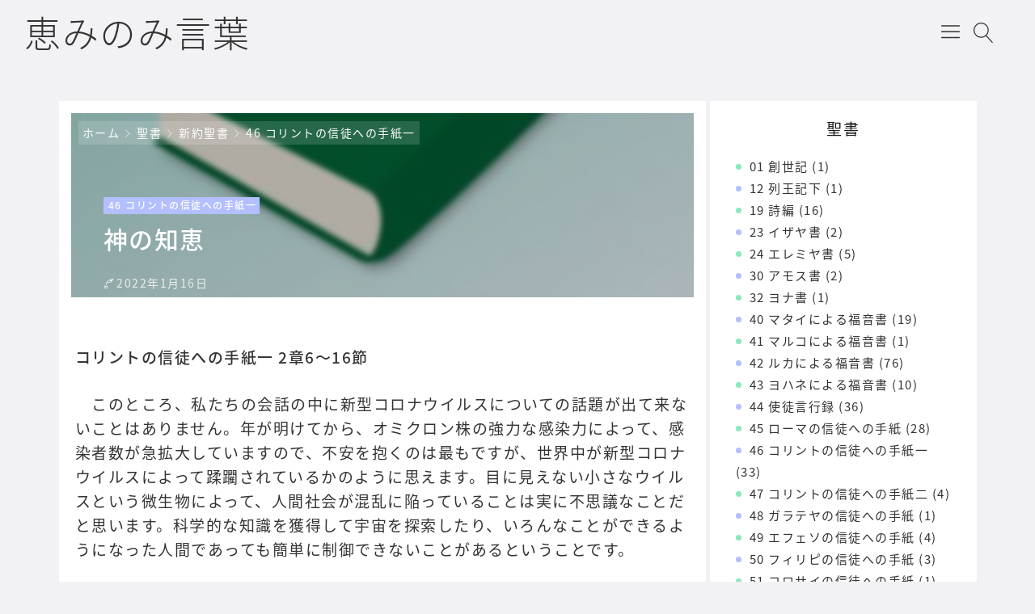

--- FILE ---
content_type: text/html; charset=UTF-8
request_url: http://mikotoba.shimura-bap.jp/2022/01/16/%E7%A5%9E%E3%81%AE%E7%9F%A5%E6%81%B5/
body_size: 21685
content:

<!DOCTYPE html>
<html lang="ja">
    <head>
                <title>神の知恵 | 恵みのみ言葉</title>
<meta name='robots' content='max-image-preview:large' />
<meta charset="UTF-8"><meta name="viewport" content="width=device-width, initial-scale=1.0" /><meta name="description" content="パウロは繰り返し、人が信仰を持つのは神の力によること、信仰はこの世の知恵によらないこと説いています。実際イエス・キリストの十字架は、知恵ある人間の目には愚かなことでした。多くの人は、もしイエスが神の子であるならば、そのような弱い惨めな屈辱的な姿はあり得ないことだと考えたのではないでしょうか。ですからキリストへの信仰を持つためには躓きとさえなっています。しかし、世間の人々が愚かだと思うこの出来事の中に、神の知恵が秘められているのだとパウロは言うのです。そしてそれは霊の目が開かれてこそ分かるものであって、どんなにこの世の知識が豊富で弁舌や理屈に長けていようとも、またそういうこの世の知恵や、この世の権力を握っているような支配者であろうとも理解されないものなのだと語っています。そのことをパウロはここで、この十字架の言葉は救われる者にとっては神の力であり、たとえようもない神の知恵なのだと力説しているのです。" /><link rel="canonical" href="http://mikotoba.shimura-bap.jp/2022/01/16/%e7%a5%9e%e3%81%ae%e7%9f%a5%e6%81%b5/" /><link rel="icon" type="image/png" href="http://mikotoba.shimura-bap.jp/wp-content/themes/godios-child/images/site-icon.png"><link rel="apple-touch-icon" href="http://mikotoba.shimura-bap.jp/wp-content/themes/godios-child/images/site-icon.png" sizes="180x180"><link rel="alternate" type="application/rss+xml" title="恵みのみ言葉 RSS Feed" href="http://mikotoba.shimura-bap.jp/feed/" /><link rel="alternate" type="application/atom+xml" title="恵みのみ言葉 Atom Feed" href="http://mikotoba.shimura-bap.jp/feed/atom/" /><link rel='dns-prefetch' href='//cdnjs.cloudflare.com' />
<link rel='dns-prefetch' href='//s.w.org' />
<script type="text/javascript">
window._wpemojiSettings = {"baseUrl":"https:\/\/s.w.org\/images\/core\/emoji\/14.0.0\/72x72\/","ext":".png","svgUrl":"https:\/\/s.w.org\/images\/core\/emoji\/14.0.0\/svg\/","svgExt":".svg","source":{"concatemoji":"http:\/\/mikotoba.shimura-bap.jp\/wp-includes\/js\/wp-emoji-release.min.js"}};
/*! This file is auto-generated */
!function(e,a,t){var n,r,o,i=a.createElement("canvas"),p=i.getContext&&i.getContext("2d");function s(e,t){var a=String.fromCharCode,e=(p.clearRect(0,0,i.width,i.height),p.fillText(a.apply(this,e),0,0),i.toDataURL());return p.clearRect(0,0,i.width,i.height),p.fillText(a.apply(this,t),0,0),e===i.toDataURL()}function c(e){var t=a.createElement("script");t.src=e,t.defer=t.type="text/javascript",a.getElementsByTagName("head")[0].appendChild(t)}for(o=Array("flag","emoji"),t.supports={everything:!0,everythingExceptFlag:!0},r=0;r<o.length;r++)t.supports[o[r]]=function(e){if(!p||!p.fillText)return!1;switch(p.textBaseline="top",p.font="600 32px Arial",e){case"flag":return s([127987,65039,8205,9895,65039],[127987,65039,8203,9895,65039])?!1:!s([55356,56826,55356,56819],[55356,56826,8203,55356,56819])&&!s([55356,57332,56128,56423,56128,56418,56128,56421,56128,56430,56128,56423,56128,56447],[55356,57332,8203,56128,56423,8203,56128,56418,8203,56128,56421,8203,56128,56430,8203,56128,56423,8203,56128,56447]);case"emoji":return!s([129777,127995,8205,129778,127999],[129777,127995,8203,129778,127999])}return!1}(o[r]),t.supports.everything=t.supports.everything&&t.supports[o[r]],"flag"!==o[r]&&(t.supports.everythingExceptFlag=t.supports.everythingExceptFlag&&t.supports[o[r]]);t.supports.everythingExceptFlag=t.supports.everythingExceptFlag&&!t.supports.flag,t.DOMReady=!1,t.readyCallback=function(){t.DOMReady=!0},t.supports.everything||(n=function(){t.readyCallback()},a.addEventListener?(a.addEventListener("DOMContentLoaded",n,!1),e.addEventListener("load",n,!1)):(e.attachEvent("onload",n),a.attachEvent("onreadystatechange",function(){"complete"===a.readyState&&t.readyCallback()})),(e=t.source||{}).concatemoji?c(e.concatemoji):e.wpemoji&&e.twemoji&&(c(e.twemoji),c(e.wpemoji)))}(window,document,window._wpemojiSettings);
</script>
<style type="text/css">
img.wp-smiley,
img.emoji {
	display: inline !important;
	border: none !important;
	box-shadow: none !important;
	height: 1em !important;
	width: 1em !important;
	margin: 0 0.07em !important;
	vertical-align: -0.1em !important;
	background: none !important;
	padding: 0 !important;
}
</style>
	<link rel='stylesheet' id='godios-css'  href='http://mikotoba.shimura-bap.jp/wp-content/themes/godios/style.min.css?ver=1.2.0'  media='all' />
<link rel='stylesheet' id='wp-block-library-css'  href='http://mikotoba.shimura-bap.jp/wp-includes/css/dist/block-library/style.min.css'  media='all' />
<style id='global-styles-inline-css' type='text/css'>
body{--wp--preset--color--black: #000000;--wp--preset--color--cyan-bluish-gray: #abb8c3;--wp--preset--color--white: #ffffff;--wp--preset--color--pale-pink: #f78da7;--wp--preset--color--vivid-red: #cf2e2e;--wp--preset--color--luminous-vivid-orange: #ff6900;--wp--preset--color--luminous-vivid-amber: #fcb900;--wp--preset--color--light-green-cyan: #7bdcb5;--wp--preset--color--vivid-green-cyan: #00d084;--wp--preset--color--pale-cyan-blue: #8ed1fc;--wp--preset--color--vivid-cyan-blue: #0693e3;--wp--preset--color--vivid-purple: #9b51e0;--wp--preset--gradient--vivid-cyan-blue-to-vivid-purple: linear-gradient(135deg,rgba(6,147,227,1) 0%,rgb(155,81,224) 100%);--wp--preset--gradient--light-green-cyan-to-vivid-green-cyan: linear-gradient(135deg,rgb(122,220,180) 0%,rgb(0,208,130) 100%);--wp--preset--gradient--luminous-vivid-amber-to-luminous-vivid-orange: linear-gradient(135deg,rgba(252,185,0,1) 0%,rgba(255,105,0,1) 100%);--wp--preset--gradient--luminous-vivid-orange-to-vivid-red: linear-gradient(135deg,rgba(255,105,0,1) 0%,rgb(207,46,46) 100%);--wp--preset--gradient--very-light-gray-to-cyan-bluish-gray: linear-gradient(135deg,rgb(238,238,238) 0%,rgb(169,184,195) 100%);--wp--preset--gradient--cool-to-warm-spectrum: linear-gradient(135deg,rgb(74,234,220) 0%,rgb(151,120,209) 20%,rgb(207,42,186) 40%,rgb(238,44,130) 60%,rgb(251,105,98) 80%,rgb(254,248,76) 100%);--wp--preset--gradient--blush-light-purple: linear-gradient(135deg,rgb(255,206,236) 0%,rgb(152,150,240) 100%);--wp--preset--gradient--blush-bordeaux: linear-gradient(135deg,rgb(254,205,165) 0%,rgb(254,45,45) 50%,rgb(107,0,62) 100%);--wp--preset--gradient--luminous-dusk: linear-gradient(135deg,rgb(255,203,112) 0%,rgb(199,81,192) 50%,rgb(65,88,208) 100%);--wp--preset--gradient--pale-ocean: linear-gradient(135deg,rgb(255,245,203) 0%,rgb(182,227,212) 50%,rgb(51,167,181) 100%);--wp--preset--gradient--electric-grass: linear-gradient(135deg,rgb(202,248,128) 0%,rgb(113,206,126) 100%);--wp--preset--gradient--midnight: linear-gradient(135deg,rgb(2,3,129) 0%,rgb(40,116,252) 100%);--wp--preset--duotone--dark-grayscale: url('#wp-duotone-dark-grayscale');--wp--preset--duotone--grayscale: url('#wp-duotone-grayscale');--wp--preset--duotone--purple-yellow: url('#wp-duotone-purple-yellow');--wp--preset--duotone--blue-red: url('#wp-duotone-blue-red');--wp--preset--duotone--midnight: url('#wp-duotone-midnight');--wp--preset--duotone--magenta-yellow: url('#wp-duotone-magenta-yellow');--wp--preset--duotone--purple-green: url('#wp-duotone-purple-green');--wp--preset--duotone--blue-orange: url('#wp-duotone-blue-orange');--wp--preset--font-size--small: 13px;--wp--preset--font-size--medium: 20px;--wp--preset--font-size--large: 36px;--wp--preset--font-size--x-large: 42px;}.has-black-color{color: var(--wp--preset--color--black) !important;}.has-cyan-bluish-gray-color{color: var(--wp--preset--color--cyan-bluish-gray) !important;}.has-white-color{color: var(--wp--preset--color--white) !important;}.has-pale-pink-color{color: var(--wp--preset--color--pale-pink) !important;}.has-vivid-red-color{color: var(--wp--preset--color--vivid-red) !important;}.has-luminous-vivid-orange-color{color: var(--wp--preset--color--luminous-vivid-orange) !important;}.has-luminous-vivid-amber-color{color: var(--wp--preset--color--luminous-vivid-amber) !important;}.has-light-green-cyan-color{color: var(--wp--preset--color--light-green-cyan) !important;}.has-vivid-green-cyan-color{color: var(--wp--preset--color--vivid-green-cyan) !important;}.has-pale-cyan-blue-color{color: var(--wp--preset--color--pale-cyan-blue) !important;}.has-vivid-cyan-blue-color{color: var(--wp--preset--color--vivid-cyan-blue) !important;}.has-vivid-purple-color{color: var(--wp--preset--color--vivid-purple) !important;}.has-black-background-color{background-color: var(--wp--preset--color--black) !important;}.has-cyan-bluish-gray-background-color{background-color: var(--wp--preset--color--cyan-bluish-gray) !important;}.has-white-background-color{background-color: var(--wp--preset--color--white) !important;}.has-pale-pink-background-color{background-color: var(--wp--preset--color--pale-pink) !important;}.has-vivid-red-background-color{background-color: var(--wp--preset--color--vivid-red) !important;}.has-luminous-vivid-orange-background-color{background-color: var(--wp--preset--color--luminous-vivid-orange) !important;}.has-luminous-vivid-amber-background-color{background-color: var(--wp--preset--color--luminous-vivid-amber) !important;}.has-light-green-cyan-background-color{background-color: var(--wp--preset--color--light-green-cyan) !important;}.has-vivid-green-cyan-background-color{background-color: var(--wp--preset--color--vivid-green-cyan) !important;}.has-pale-cyan-blue-background-color{background-color: var(--wp--preset--color--pale-cyan-blue) !important;}.has-vivid-cyan-blue-background-color{background-color: var(--wp--preset--color--vivid-cyan-blue) !important;}.has-vivid-purple-background-color{background-color: var(--wp--preset--color--vivid-purple) !important;}.has-black-border-color{border-color: var(--wp--preset--color--black) !important;}.has-cyan-bluish-gray-border-color{border-color: var(--wp--preset--color--cyan-bluish-gray) !important;}.has-white-border-color{border-color: var(--wp--preset--color--white) !important;}.has-pale-pink-border-color{border-color: var(--wp--preset--color--pale-pink) !important;}.has-vivid-red-border-color{border-color: var(--wp--preset--color--vivid-red) !important;}.has-luminous-vivid-orange-border-color{border-color: var(--wp--preset--color--luminous-vivid-orange) !important;}.has-luminous-vivid-amber-border-color{border-color: var(--wp--preset--color--luminous-vivid-amber) !important;}.has-light-green-cyan-border-color{border-color: var(--wp--preset--color--light-green-cyan) !important;}.has-vivid-green-cyan-border-color{border-color: var(--wp--preset--color--vivid-green-cyan) !important;}.has-pale-cyan-blue-border-color{border-color: var(--wp--preset--color--pale-cyan-blue) !important;}.has-vivid-cyan-blue-border-color{border-color: var(--wp--preset--color--vivid-cyan-blue) !important;}.has-vivid-purple-border-color{border-color: var(--wp--preset--color--vivid-purple) !important;}.has-vivid-cyan-blue-to-vivid-purple-gradient-background{background: var(--wp--preset--gradient--vivid-cyan-blue-to-vivid-purple) !important;}.has-light-green-cyan-to-vivid-green-cyan-gradient-background{background: var(--wp--preset--gradient--light-green-cyan-to-vivid-green-cyan) !important;}.has-luminous-vivid-amber-to-luminous-vivid-orange-gradient-background{background: var(--wp--preset--gradient--luminous-vivid-amber-to-luminous-vivid-orange) !important;}.has-luminous-vivid-orange-to-vivid-red-gradient-background{background: var(--wp--preset--gradient--luminous-vivid-orange-to-vivid-red) !important;}.has-very-light-gray-to-cyan-bluish-gray-gradient-background{background: var(--wp--preset--gradient--very-light-gray-to-cyan-bluish-gray) !important;}.has-cool-to-warm-spectrum-gradient-background{background: var(--wp--preset--gradient--cool-to-warm-spectrum) !important;}.has-blush-light-purple-gradient-background{background: var(--wp--preset--gradient--blush-light-purple) !important;}.has-blush-bordeaux-gradient-background{background: var(--wp--preset--gradient--blush-bordeaux) !important;}.has-luminous-dusk-gradient-background{background: var(--wp--preset--gradient--luminous-dusk) !important;}.has-pale-ocean-gradient-background{background: var(--wp--preset--gradient--pale-ocean) !important;}.has-electric-grass-gradient-background{background: var(--wp--preset--gradient--electric-grass) !important;}.has-midnight-gradient-background{background: var(--wp--preset--gradient--midnight) !important;}.has-small-font-size{font-size: var(--wp--preset--font-size--small) !important;}.has-medium-font-size{font-size: var(--wp--preset--font-size--medium) !important;}.has-large-font-size{font-size: var(--wp--preset--font-size--large) !important;}.has-x-large-font-size{font-size: var(--wp--preset--font-size--x-large) !important;}
</style>
<link rel='stylesheet' id='godios-child-style-css'  href='http://mikotoba.shimura-bap.jp/wp-content/themes/godios-child/style.css?ver=1.0.3'  media='all' />
<script type='text/javascript' src='//cdnjs.cloudflare.com/ajax/libs/lazysizes/4.0.1/lazysizes.min.js?ver=4.0.1' id='lazySizes-js'></script>
<script type='text/javascript' src='http://mikotoba.shimura-bap.jp/wp-includes/js/jquery/jquery.min.js?ver=3.6.0' id='jquery-core-js'></script>
<script type='text/javascript' src='http://mikotoba.shimura-bap.jp/wp-includes/js/jquery/jquery-migrate.min.js?ver=3.3.2' id='jquery-migrate-js'></script>
<script type='text/javascript' id='godios-js-extra'>
/* <![CDATA[ */
var godiosCustomizerGlobal = {"i":{"header":{"fixed":true}}};
/* ]]> */
</script>
<script type='text/javascript' src='http://mikotoba.shimura-bap.jp/wp-content/themes/godios/js/godios.min.js?ver=1.2.0' id='godios-js'></script>
<link rel="https://api.w.org/" href="http://mikotoba.shimura-bap.jp/wp-json/" /><link rel="alternate" type="application/json" href="http://mikotoba.shimura-bap.jp/wp-json/wp/v2/posts/408" /><link rel="EditURI" type="application/rsd+xml" title="RSD" href="http://mikotoba.shimura-bap.jp/xmlrpc.php?rsd" />
<link rel="wlwmanifest" type="application/wlwmanifest+xml" href="http://mikotoba.shimura-bap.jp/wp-includes/wlwmanifest.xml" /> 

<link rel="alternate" type="application/json+oembed" href="http://mikotoba.shimura-bap.jp/wp-json/oembed/1.0/embed?url=http%3A%2F%2Fmikotoba.shimura-bap.jp%2F2022%2F01%2F16%2F%25e7%25a5%259e%25e3%2581%25ae%25e7%259f%25a5%25e6%2581%25b5%2F" />
<link rel="alternate" type="text/xml+oembed" href="http://mikotoba.shimura-bap.jp/wp-json/oembed/1.0/embed?url=http%3A%2F%2Fmikotoba.shimura-bap.jp%2F2022%2F01%2F16%2F%25e7%25a5%259e%25e3%2581%25ae%25e7%259f%25a5%25e6%2581%25b5%2F&#038;format=xml" />
    <style>
        a:hover,
        #entry-content a,
        .comment-body > p > a,
        .gnav > li > a:hover,
        .entry-list > a:hover .entry-title,
        .bc-link:hover .bc-title {
            color: #66c5a2;
        }
        
        input[type=radio]:checked::before {
            background-color: #66c5a2;
        }
        
        .btn-primary,
        input[type="submit"],
        #side li:nth-of-type(odd)::before,
        #side li:nth-of-type(odd) li::before,
        #entry-content ul > li:nth-of-type(odd)::before,
        .tags > li > a,
        .tagcloud > a,
        #entry-content .tags > li > a,
        .tagcloud > a,
        .comment-reply-link,
        .pagination .current,
        .pagination a:hover,
        #wp-calendar > tbody td > a,
        #not-found > a,
        #contents > ol > li:nth-of-type(odd)::before,
        #contents > ol > li:nth-of-type(odd) > ul::before,
        #entry-content h2::before,
        #entry-content h4::before,
        .underline::before,
        #entry-content ul > li:nth-of-type(odd) li::before {
            background-color: #8be8bf;
        }
        
        .marker {
            background: -webkit-gradient(linear, left top, left bottom, color-stop(55%, transparent), color-stop(55%, #8be8bf));
            background: linear-gradient(transparent 55%, #8be8bf 55%);
        }
        
        #entry-content a:hover,
        .comment-body > p > a:hover,
        #entry-content #contents a:hover {
            color: #8be8bf;
        }
        
        .btn-secondary,
        #side li:nth-of-type(even)::before,
        #side li:nth-of-type(even) li::before,
        #entry-content ul > li:nth-of-type(even)::before,
        .entry-category,
        #today,
        #contents > ol > li:nth-of-type(even)::before,
        #contents > ol > li:nth-of-type(even) > ul::before,
        #entry-content h3::before,
        #entry-content h5::before,
        #entry-content ul > li:nth-of-type(even) li::before {
            background-color: #b3bfff;
        }
        
        @media (max-width: 48em) {
            a:hover,
            .entry-list > a:hover .entry-title,
            #entry-content #contents a:hover,
            .bc-link:hover .bc-title {
                color: #333;
            }
            
            a:active,
            .entry-list > a:active .entry-title,
            #entry-content a:hover,
            .comment-body > p > a:hover,
            .bc-link:active .bc-title {
                color: #66c5a2;
            }
            
            #entry-content a:active,
            .comment-body > p > a:active,
            #entry-content #contents a:active {
                color: #8be8bf;
            }
            
            .pagination a:hover {
                background-color: #fff;
            }
            
            .pagination a:active {
                background-color: #8be8bf;
            }
        }
        
    </style>    <style id="godios-custom-inline-style">
                .site-title {
            font-size: 4.5rem;
        }
        
        @media (max-width: 56.25em) {
            .site-title {
                font-size: 3rem;
            }
        }
        
        @media (max-width: 20em) {
            .site-title {
                font-size: 2.6rem;
            }   
        }
        
        
                .site-description {
            overflow: hidden;
            text-overflow: ellipsis;
            white-space: nowrap;
        }
        
        
    </style>		<style type="text/css" id="wp-custom-css">
			body {
	font: 500 1.5rem "Noto Sans Japanese",-apple-system,BlinkMacSystemFont,"Helvetica Neue","ヒラギノ角ゴ ProN W3",Hiragino Kaku Gothic ProN,Arial,Meiryo,sans-serif;
	font-weight: 500;
}

p {
	font-size: 1.9rem;
}

.entry-top > .entry-image > img {
    -webkit-filter: blur(3px);
    filter: blur(3px);
    height: 240px;
    margin: -6px;
    width: 101.6%;
}

.entry-top > header > .entry-title {
  height: 60px;
}

h1 {
  margin: 0 0;
}

.entry-top {
  height: 258px;
  position: none;
}

#entry-content {
  margin: 0px 5px;
  overflow-wrap: break-word;
}
		</style>
		            </head>
    <body class="post-template-default single single-post postid-408 single-format-standard" id="godios-body">

        <!-- header -->
        <header id="header" itemscope itemtype="http://schema.org/WPHeader">
            <!-- top bar -->
            <div id="topbar">
                
                <div id="logo">
                    <a href="http://mikotoba.shimura-bap.jp/" itemprop="url">
                                                                            <p class="site-title" itemprop="name">恵みのみ言葉</p>
                                                                        </a>
                </div>
                
                <!-- navigation -->
                <nav id="gnav" itemscope itemtype="http://schema.org/SiteNavigationElement">
                    <ul class="gnav">
                        <li id="menu-item-57" class="menu-item menu-item-type-custom menu-item-object-custom menu-item-57"><a class="gnav-link" itemprop="url" href="https://shimura-bap.jp/"><span itemprop="name">志村バプテスト教会</span></a></li>
<li id="menu-item-22" class="menu-item menu-item-type-taxonomy menu-item-object-category current-post-ancestor current-menu-parent current-post-parent menu-item-22"><a class="gnav-link" itemprop="url" href="http://mikotoba.shimura-bap.jp/category/bible/new-testament/"><span itemprop="name">新約聖書</span></a></li>
<li id="menu-item-23" class="menu-item menu-item-type-taxonomy menu-item-object-category menu-item-23"><a class="gnav-link" itemprop="url" href="http://mikotoba.shimura-bap.jp/category/bible/old-testament/"><span itemprop="name">旧約聖書</span></a></li>
                    </ul>
                    <span id="overlay-menu-close-btn">
                        <svg height="20" width="20" viewBox="0 0 20 20" version="1.1" xmlns="http://www.w3.org/2000/svg" xmlns:xlink="http://www.w3.org/1999/xlink"><title>Close Button</title>
                            <path d="M10.707 10.5l5.646-5.646c0.195-0.195 0.195-0.512 0-0.707s-0.512-0.195-0.707 0l-5.646 5.646-5.646-5.646c-0.195-0.195-0.512-0.195-0.707 0s-0.195 0.512 0 0.707l5.646 5.646-5.646 5.646c-0.195 0.195-0.195 0.512 0 0.707 0.098 0.098 0.226 0.146 0.354 0.146s0.256-0.049 0.354-0.146l5.646-5.646 5.646 5.646c0.098 0.098 0.226 0.146 0.354 0.146s0.256-0.049 0.354-0.146c0.195-0.195 0.195-0.512 0-0.707l-5.646-5.646z"></path>
                        </svg>
                    </span>
                </nav>
                <!-- /navigation -->
                
                <span id="topbar-menu-btn">
                    <svg class="menu-icon" version="1.1" xmlns="http://www.w3.org/2000/svg" xmlns:xlink="http://www.w3.org/1999/xlink" height="20" width="20" viewBox="0 0 20 20"><title>Menu Button</title>
                        <path d="M17.5 6h-15c-0.276 0-0.5-0.224-0.5-0.5s0.224-0.5 0.5-0.5h15c0.276 0 0.5 0.224 0.5 0.5s-0.224 0.5-0.5 0.5z"></path>
                        <path d="M17.5 11h-15c-0.276 0-0.5-0.224-0.5-0.5s0.224-0.5 0.5-0.5h15c0.276 0 0.5 0.224 0.5 0.5s-0.224 0.5-0.5 0.5z"></path>
                        <path d="M17.5 16h-15c-0.276 0-0.5-0.224-0.5-0.5s0.224-0.5 0.5-0.5h15c0.276 0 0.5 0.224 0.5 0.5s-0.224 0.5-0.5 0.5z"></path>
                    </svg>
                </span>
                <span id="topbar-search-btn">
                    <svg class="search-icon" height="20" width="20" viewBox="0 0 20 20" version="1.1" xmlns="http://www.w3.org/2000/svg" xmlns:xlink="http://www.w3.org/1999/xlink"><title>Search Button</title>
                        <path d="M18.869 19.162l-5.943-6.484c1.339-1.401 2.075-3.233 2.075-5.178 0-2.003-0.78-3.887-2.197-5.303s-3.3-2.197-5.303-2.197-3.887 0.78-5.303 2.197-2.197 3.3-2.197 5.303 0.78 3.887 2.197 5.303 3.3 2.197 5.303 2.197c1.726 0 3.362-0.579 4.688-1.645l5.943 6.483c0.099 0.108 0.233 0.162 0.369 0.162 0.121 0 0.242-0.043 0.338-0.131 0.204-0.187 0.217-0.503 0.031-0.706zM1 7.5c0-3.584 2.916-6.5 6.5-6.5s6.5 2.916 6.5 6.5-2.916 6.5-6.5 6.5-6.5-2.916-6.5-6.5z"></path>
                    </svg>
                </span>
                <div id="overlay-search">
                    <div id="overlay-search-close-btn-wrap">
                        <span id="overlay-search-close-btn">
                            <svg height="20" width="20" viewBox="0 0 20 20" version="1.1" xmlns="http://www.w3.org/2000/svg" xmlns:xlink="http://www.w3.org/1999/xlink"><title>Close Button</title>
                                <path d="M10.707 10.5l5.646-5.646c0.195-0.195 0.195-0.512 0-0.707s-0.512-0.195-0.707 0l-5.646 5.646-5.646-5.646c-0.195-0.195-0.512-0.195-0.707 0s-0.195 0.512 0 0.707l5.646 5.646-5.646 5.646c-0.195 0.195-0.195 0.512 0 0.707 0.098 0.098 0.226 0.146 0.354 0.146s0.256-0.049 0.354-0.146l5.646-5.646 5.646 5.646c0.098 0.098 0.226 0.146 0.354 0.146s0.256-0.049 0.354-0.146c0.195-0.195 0.195-0.512 0-0.707l-5.646-5.646z"></path>
                            </svg>
                        </span>
                    </div>
                                                            <form role="search" method="get" class="search-form" action="http://mikotoba.shimura-bap.jp/">
                    	<label for="search-field-header">
                    		<input type="search" class="search-field" id="search-field-header" placeholder="検索したいキーワード" value="" name="s" title="サイト内検索" />
                    	</label>
                    	<button type="submit" class="search-submit" name="search-submit" value="検索" title="検索">
                    		<svg class="search-icon" height="20" width="20" viewBox="0 0 20 20" version="1.1" xmlns="http://www.w3.org/2000/svg" xmlns:xlink="http://www.w3.org/1999/xlink">
                                <path d="M18.869 19.162l-5.943-6.484c1.339-1.401 2.075-3.233 2.075-5.178 0-2.003-0.78-3.887-2.197-5.303s-3.3-2.197-5.303-2.197-3.887 0.78-5.303 2.197-2.197 3.3-2.197 5.303 0.78 3.887 2.197 5.303 3.3 2.197 5.303 2.197c1.726 0 3.362-0.579 4.688-1.645l5.943 6.483c0.099 0.108 0.233 0.162 0.369 0.162 0.121 0 0.242-0.043 0.338-0.131 0.204-0.187 0.217-0.503 0.031-0.706zM1 7.5c0-3.584 2.916-6.5 6.5-6.5s6.5 2.916 6.5 6.5-2.916 6.5-6.5 6.5-6.5-2.916-6.5-6.5z"></path>
                            </svg>
                    	</button>
                    </form>
                    
                </div>
            </div>
            <!-- /top bar -->
            
        </header>
<!-- wrapper -->
<div id="wrapper" class="r-column">
    
    <!-- side -->
    
    <!-- gadios wrapper -->
    <div id="godios-wrapper">
        <div class="godios-container">
            
            <!-- breadcrumb -->
            <ol id="breadcrumb" class=""><li><a href="http://mikotoba.shimura-bap.jp/">ホーム</a></li><li><a href="http://mikotoba.shimura-bap.jp/category/bible/">聖書</a></li><li><a href="http://mikotoba.shimura-bap.jp/category/bible/new-testament/">新約聖書</a></li><li><a href="http://mikotoba.shimura-bap.jp/category/bible/new-testament/1corinthians/">46 コリントの信徒への手紙一</a></li></ol>            
            <!-- main -->
            <main>
                <article id="entry">
                    <div id="post-408" class="post-408 post type-post status-publish format-standard has-post-thumbnail category-1corinthians category-new-testament tag-47">
                                                                                    <div class="entry-top">
                                    <div class="entry-image">
                                        <img width="368" height="234" src="http://mikotoba.shimura-bap.jp/wp-content/uploads/2021/04/bible_newtestament_-コリント1-368x234.jpg" class="attachment-rectangle-medium size-rectangle-medium wp-post-image" alt="" srcset="http://mikotoba.shimura-bap.jp/wp-content/uploads/2021/04/bible_newtestament_-コリント1-184x117.jpg 414w,http://mikotoba.shimura-bap.jp/wp-content/uploads/2021/04/bible_newtestament_-コリント1-368x234.jpg  2000w" sizes="(max-width: 414px) 33.3vw, (max-width: 375px) 50vw" />                                    </div>
                                    <header>
                                                                                    <p class="entry-category">
                                                <a href="http://mikotoba.shimura-bap.jp/category/bible/new-testament/1corinthians/">46 コリントの信徒への手紙一</a>                                            </p>
                                                                                <h1 class="entry-title">
                                            神の知恵                                        </h1>
                                        <p class="entry-meta">
                                                                                                                                    
                                                                                            <span class="posted-date">
                                                    <time datetime="2022-01-16T00:00:29+09:00">2022年1月16日</time>
                                                </span>
                                                                                    </p>
                                        
                                                                            </header>
                                </div>
                                
                                <div id="entry-content">
                                    
                                                                        
                                    
<p><strong>コリントの信徒への手紙一 2章6〜16節</strong></p>



<p>　このところ、私たちの会話の中に新型コロナウイルスについての話題が出て来ないことはありません。年が明けてから、オミクロン株の強力な感染力によって、感染者数が急拡大していますので、不安を抱くのは最もですが、世界中が新型コロナウイルスによって蹂躙されているかのように思えます。目に見えない小さなウイルスという微生物によって、人間社会が混乱に陥っていることは実に不思議なことだと思います。科学的な知識を獲得して宇宙を探索したり、いろんなことができるようになった人間であっても簡単に制御できないことがあるということです。</p>



<p>　この新型コロナウイルス感染症という危機を機会に、被造物である私たち人間は、その小ささ弱さ未熟さに気づき、大いなる神の前に本来あるべき人間の姿に立ち返ることが求められているのではないでしょうか。それは自分や自国の力を誇示し、欲望によって他者や他国をねじ伏せるような手段を用いるのではなく、相互に助け合い、相手を思いやる気持ちで生きていくことです。今、世界を見渡すならば、何とイエスの教えとかけ離れた価値観がはびこっていることでしょうか。今こそ、教会の存在が問われています。神の御子イエスが人としてこの世に来られ、罪深い人間に神の愛と赦しを説かれたのは、この時のためではなかったかと思わせられています。神のみ言葉こそが今の時代を生きていく人間の指針ではないでしょうか。今朝もパウロがコリントの信徒たちへ書き送った手紙から、神の教えを学んでいきたいと思います。</p>



<p>　先日もお話ししましたように、パウロは繰り返し、人が信仰を持つのは神の力によること、信仰はこの世の知恵によらないこと説いています。実際イエス・キリストの十字架は、知恵ある人間の目には愚かなことでした。多くの人は、もしイエスが神の子であるならば、そのような弱い惨めな屈辱的な姿はあり得ないことだと考えたのではないでしょうか。ですからキリストへの信仰を持つためには躓きとさえなっています。しかし、世間の人々が愚かだと思うこの出来事の中に、神の知恵が秘められているのだとパウロは言うのです。そしてそれは霊の目が開かれてこそ分かるものであって、どんなにこの世の知識が豊富で弁舌や理屈に長けていようとも、またそういうこの世の知恵や、この世の権力を握っているような支配者であろうとも理解されないものなのだと語っています。そのことをパウロはここで、この十字架の言葉は救われる者にとっては神の力であり、たとえようもない神の知恵なのだと力説しているのです。</p>



<p>「（6〜7節）しかし、わたしたちは、信仰に成熟した人たちの間では知恵を語ります。それはこの世の知恵はなく、また、この世の滅びゆく支配者たちの知恵でもありません。わたしたちが語るのは、隠されていた、神秘としての神の知恵であり、神がわたしたちに栄光を与えるために、世界の始まる前から定めておられたものです。」ここでパウロが「神の知恵」と言っているのは、神の奥義のことで、キリストによる人間の救いの一切のことを指しています。それは神の隠された真理です。その真理は神が私たち人間を救い出して神の栄光に与らせるために、世界の始まる前から御計画の中に秘められていた知恵だと語っています。それはこの世の知識や知恵では理解されないものだからです。「（8節）この世の支配者たちはだれ一人、この知恵を理解しませんでした。もし理解していたら、栄光の主を十字架につけはしなかったでしょう。」とあるとおりです。</p>



<p>　そしてパウロはイザヤ書の預言の言葉を引用して、神の知恵がこの世の常識から遠く離れて隠されていることを示しています。「（9節）しかし、このことは、『目が見もせず、耳が聞きもせず、人の心に思い浮かびもしなかったことを、神は御自分を愛する者たちに準備された』と書いてあるとおりです。」（イザヤ書64章3節、65章17節参照）</p>



<p>　神の知恵と人間の知恵の間には大きな開きがあります。神は、人間が思い及ばない方法で人を救われるのです。人間が神を信じ神の赦しを受けるということは、どんなに多くの哲学書や宗教書を読んだとしても不可能なことなのです。御霊の助けによって、ただ神の前にある謙遜な心こそが神が求めておられるものです。この事は人類の歴史を通して、また私たち神を信じる者の体験を通していろいろな形で証しされています。</p>



<p>　ある牧師はご自分の体験からこのようなことを語ってくださいました。その週はいろいろな用事が重なってしまい、主日礼拝の説教準備がなかなかできなかったそうです。それでぎりぎり土曜日の夜中になって、手っ取り早く今までに話した説教の中からいくつかをつなぎ合わせてまとめ、急場をしのいだというのです。ところが、その日の説教が終わると、一人の方が立ち上がって、私はこれまでの生き方を悔い改め、イエスを信じて生きていきますと信仰を決心されたというのです。その牧師はとても驚いたそうです。人を救うのは私の言葉ではない、神の力だ、神の霊の力が働いたのだと強く感じたそうです。このような体験は他にもたくさんあると思います。十字架の福音は、数えられないくらい多くの魂を死から命へ移し替え、人類の歴史を書き換えているのです。神の御霊の働きによって、神の奥義がその人の霊に語られていることがよくわかります。</p>



<p>「（10節）わたしたちには、神が“霊”によってそのことを明らかに示してくださいました。“霊”は一切のことを、神の深みさえも究めます。」世の中には高度の学問を積んだ賢い人や権力を持った人がたくさんいるのに、それらの人には明らかにされず、無きに等しい私たちに神の奥義が示されているのです。それは神が御霊を送って私たちを助けていてくださるからに他なりません。ヨハネによる福音書16章13節で、イエスはそのことを語っておられます。「しかし、その方、すなわち、真理の霊が来ると、あなたがたを導いて真理をことごとく悟らせる。」イエスの救いの福音は、御霊によって明らかにされるのです。人間的にどんなに知恵や知識があったとしても、それだけで神の深い真理を知ることはできません。十字架による救いの福音という神の深いみ心を知ることができるのは神の御霊によるのです。「また、聖霊によらなければ、だれも、『イエスは主である』とは言えないのです。」（コリントの信徒への手紙一12章3節参照）とあるとおりです。</p>



<p>　人間にはいろいろな思いや考えがあります。しかし、その思いや考えはその人自身でなければ誰にもわかりません。人の思いや考えはなかなか他人にはわからないのです。「（11節）人の内にある霊以外に、いったいだれが、人のことを知るでしょうか。同じように、神の霊以外に神のことを知る者はいません。」ここにあるように、神のことは神ご自身の霊によらなければわからないのです。ですから、私たちが聖書の言葉をどんなに文法的に解釈し、言語学的に研究したとしても、それだけでは本当の意味はつかめません。聖書は神の言葉です。人知では理解できない言葉です。その真理は「わたしが父のもとからあなたがたに遣わそうとしている弁護者、すなわち、父のもとから出る真理の霊が来るとき、その方がわたしについて証しをなさるはずである。」（ヨハネによる福音書15章26節）と説かれた真理の霊、つまり神の霊を受けなければ、その深い意味はわからないのです。</p>



<p>「（12節）わたしたちは、世の霊ではなく、神からの霊を受けました。それでわたしたちは、神から恵みとして与えられたものを知るようになったのです。」ここにあるように、私たちが神の救いを与えられたのは、神の霊をいただいたからです。ですから私たちは神の恵みを知って、日々感謝して生きることができるのです。さらには人間的な知識や知恵に惑わされず、神を求め、神に近づいて、霊的に成長することができるのです。この神から賜わる救いの恵みには、何の条件も必要もありません。それは人知を超えた神からの賜物なのです。私たちは神を信じた時からずっと、神の豊かな恵みの中に置かれ、導かれているのです。</p>



<p>「（13節）そして、わたしたちがこれについて語るのも、人の知恵に教えられた言葉によるのではなく、“霊”に教えられた言葉によっています。つまり、霊的なものによって霊的なことを説明するのです。」神から賜わった救いの恵みは、人知を超えた真理ですから、それを語り伝えるために「人の知恵に教えられた言葉」を用いる必要はありません。そのような技巧的な方法をとらなくても、単純素朴に「霊に教えられた言葉」を使うのだとパウロが語っています。これはパウロが身を持って悟ったことだと思います。パウロはある時、人々から「弁舌はつたない」（コリントの信徒への手紙二11章6節口語訳聖書、「話しぶりは素人」新共同訳聖書）と評価されていたのです。しかし、霊のことは霊によって解釈されるのです。話し方が下手でたどたどしくても、真理の言葉は人の心に届きます。</p>



<p>「（14〜16節）自然の人は神の霊に属する事柄を受け入れません。その人にとって、それは愚かなことであり、理解できないのです。霊によって初めて判断できるからです。霊の人は一切を判断しますが、その人自身はだれからも判断されたりしません。『だれが主の思いを知り、主を教えるというのか。』しかし、わたしたちはキリストの思いを抱いています。」</p>



<p>　福音の真理を理解するには、御霊の助けが必要です。「自然の人」つまり生まれながらの人はこの世の知識や知恵でしか判断できないので、その人が全力を尽くしたとしても神を知ることは難しいのです。さらにそれだけでなく、人は神を求めているようでいながら、実はその心に神の御霊を受け入れようとはしないものがあるのです。人間が神を知ることが難しいのは、神の方に問題があると考える人もいます。あるいは神があまりに高く神秘的だから人間が近づきにくい、理解しづらいのだと言うかもしれません。しかし実際はそうではなく、神がご自分を現わされても、人間の方でそれを受け付けようとしないものを持っているのです。</p>



<p>　それはどういうことかと言いますと、御霊の賜物というのは、神から賜わった恵みというのと同じものです。それはつまり十字架の福音ということになります。この十字架の福音、つまり十字架の救いは、本当に素朴で単純なことです。しかし十字架は人間を罪人として扱いますから、人間の誇りを傷つけるものです。ですから、十字架の福音は、神の御霊の前で謙遜にならない限り人間が喜んで受け入れられるものではないのです。人間は救われなければならない者ですが、それが分かっていても、多くの人はなおも自分の力で何とかなると思っているのです。十字架の贖いは人間には愚かに見えるからです。これは、私たち人間がいかに主なる神から遠く、主なる神を知ることができない者であるか、ということです。14節のみ言葉はそのことを語っているのです。</p>



<p>　神のことは神の霊によって判断する他ないのです。ここに書かれているように、神の霊に導かれた者だけが、神について判断できることがわかります。しかし、その人自身は誰からも判断され、裁かれることはありません。なぜなら神の御霊によって生きる者を判断し裁くことがおできになる方は、イエス・キリストだけだからです。神の御霊を受けた者はイエス・キリストのものなのです。これは、キリストを信じる者はキリストの思いを持っている者だというパウロの信仰です。「生きているのはもはやわたしではありません。キリストがわたしの内に生きておられるのです（ガラテヤの信徒への手紙2章20節）。」</p>



<p>　人間は神について知らない者ですが、人間は神に知られています。また、信仰を持った者は、聖霊によって神の御心を知らされているのです。信じる者の心には、み言葉が生きて働くからです。新しい年が明けて、もう既に二週間が過ぎました。厳しい時代に生かされている私たちですが、新しい週も、どんな時も共におられる御霊なる神を感謝して生きていきたいと願っております。</p>



<p class="has-text-align-right">（牧師　常廣澄子）</p>
                                    
                                                                        
                                    <footer class="entry-footer">
                                                                                
    <div class="tags-wrap">
        <svg class="tag-icon" width="20" height="20" viewBox="0 0 20 20" version="1.1" xmlns="http://www.w3.org/2000/svg" xmlns:xlink="http://www.w3.org/1999/xlink">
        <path d="M15.5 8c-0.827 0-1.5-0.673-1.5-1.5s0.673-1.5 1.5-1.5 1.5 0.673 1.5 1.5-0.673 1.5-1.5 1.5zM15.5 6c-0.276 0-0.5 0.224-0.5 0.5s0.224 0.5 0.5 0.5 0.5-0.224 0.5-0.5-0.224-0.5-0.5-0.5z"></path>
        <path d="M17.5 3h-3.5c-0.688 0-1.574 0.367-2.061 0.854l-7.586 7.586c-0.283 0.283-0.438 0.659-0.438 1.061s0.156 0.778 0.438 1.061l2.602 2.602-1.095 0.632c-0.115 0.066-0.249 0.083-0.379 0.049s-0.238-0.117-0.304-0.232l-3.596-6.229c-0.138-0.239-0.056-0.545 0.183-0.683l7.986-4.611c0.239-0.138 0.321-0.444 0.183-0.683s-0.444-0.321-0.683-0.183l-7.986 4.611c-0.346 0.2-0.594 0.523-0.698 0.911s-0.051 0.792 0.149 1.138l3.596 6.229c0.2 0.346 0.523 0.594 0.911 0.698 0.13 0.035 0.262 0.052 0.392 0.052 0.26 0 0.515-0.068 0.746-0.201l1.327-0.766 0.752 0.752c0.283 0.283 0.659 0.438 1.061 0.438s0.778-0.156 1.061-0.438l7.586-7.586c0.487-0.487 0.853-1.372 0.853-2.061v-3.5c0-0.827-0.673-1.5-1.5-1.5zM18 8c0 0.415-0.267 1.060-0.561 1.354l-7.586 7.586c-0.094 0.094-0.219 0.145-0.354 0.145s-0.26-0.052-0.354-0.145l-4.086-4.086c-0.094-0.094-0.145-0.219-0.145-0.353s0.052-0.26 0.145-0.354l7.586-7.586c0.293-0.293 0.939-0.561 1.353-0.561h3.5c0.276 0 0.5 0.224 0.5 0.5v3.5z"></path>
        </svg>
        <ul class="tags">
            <li><a href="http://mikotoba.shimura-bap.jp/tag/%e3%82%b3%e3%83%aa%e3%83%b3%e3%83%88%e3%81%ae%e4%bf%a1%e5%be%92%e3%81%b8%e3%81%ae%e6%89%8b%e7%b4%99%e4%b8%80/">コリントの信徒への手紙一</a></li>        </ul>
    </div>

                                    </footer>
                                </div>
                                                                        </div>
                </article>
                
                <aside>
                                        
                                        
                    



                </aside>
                
            </main> <!-- /main -->
                    </div> <!-- /godios-container -->
    </div> <!-- /godios-wrapper -->
    
    <!-- side -->
    
<aside id="side" class="l-wrap">
    		<div><div class="widget-wrap"><h3>聖書</h3>
			<ul>
					<li class="cat-item cat-item-21"><a href="http://mikotoba.shimura-bap.jp/category/bible/old-testament/genesis/">01 創世記</a> (1)
</li>
	<li class="cat-item cat-item-56"><a href="http://mikotoba.shimura-bap.jp/category/bible/old-testament/2kings/">12 列王記下</a> (1)
</li>
	<li class="cat-item cat-item-24"><a href="http://mikotoba.shimura-bap.jp/category/bible/old-testament/psalms/">19 詩編</a> (16)
</li>
	<li class="cat-item cat-item-8"><a href="http://mikotoba.shimura-bap.jp/category/bible/old-testament/isaiah/">23 イザヤ書</a> (2)
</li>
	<li class="cat-item cat-item-58"><a href="http://mikotoba.shimura-bap.jp/category/bible/old-testament/jeremiah/">24 エレミヤ書</a> (5)
</li>
	<li class="cat-item cat-item-44"><a href="http://mikotoba.shimura-bap.jp/category/bible/old-testament/amos/">30 アモス書</a> (2)
</li>
	<li class="cat-item cat-item-41"><a href="http://mikotoba.shimura-bap.jp/category/bible/old-testament/jonah/">32 ヨナ書</a> (1)
</li>
	<li class="cat-item cat-item-3"><a href="http://mikotoba.shimura-bap.jp/category/bible/new-testament/matthew/">40 マタイによる福音書</a> (19)
</li>
	<li class="cat-item cat-item-59"><a href="http://mikotoba.shimura-bap.jp/category/bible/new-testament/mark/">41 マルコによる福音書</a> (1)
</li>
	<li class="cat-item cat-item-12"><a href="http://mikotoba.shimura-bap.jp/category/bible/new-testament/luke/">42 ルカによる福音書</a> (76)
</li>
	<li class="cat-item cat-item-10"><a href="http://mikotoba.shimura-bap.jp/category/bible/new-testament/john/">43 ヨハネによる福音書</a> (10)
</li>
	<li class="cat-item cat-item-9"><a href="http://mikotoba.shimura-bap.jp/category/bible/new-testament/acts/">44 使徒言行録</a> (36)
</li>
	<li class="cat-item cat-item-4"><a href="http://mikotoba.shimura-bap.jp/category/bible/new-testament/romans/">45 ローマの信徒への手紙</a> (28)
</li>
	<li class="cat-item cat-item-34"><a href="http://mikotoba.shimura-bap.jp/category/bible/new-testament/1corinthians/">46 コリントの信徒への手紙一</a> (33)
</li>
	<li class="cat-item cat-item-30"><a href="http://mikotoba.shimura-bap.jp/category/bible/new-testament/2corinthians/">47 コリントの信徒への手紙二</a> (4)
</li>
	<li class="cat-item cat-item-33"><a href="http://mikotoba.shimura-bap.jp/category/bible/new-testament/galatians/">48 ガラテヤの信徒への手紙</a> (1)
</li>
	<li class="cat-item cat-item-27"><a href="http://mikotoba.shimura-bap.jp/category/bible/new-testament/ephesians/">49 エフェソの信徒への手紙</a> (4)
</li>
	<li class="cat-item cat-item-20"><a href="http://mikotoba.shimura-bap.jp/category/bible/new-testament/philippians/">50 フィリピの信徒への手紙</a> (3)
</li>
	<li class="cat-item cat-item-54"><a href="http://mikotoba.shimura-bap.jp/category/bible/new-testament/colossians/">51 コロサイの信徒への手紙</a> (1)
</li>
	<li class="cat-item cat-item-5"><a href="http://mikotoba.shimura-bap.jp/category/bible/new-testament/1thessalonians/">52 テサロニケの信徒への手紙一</a> (4)
</li>
	<li class="cat-item cat-item-45"><a href="http://mikotoba.shimura-bap.jp/category/bible/new-testament/1timothy/">54 テモテへの手紙一</a> (1)
</li>
	<li class="cat-item cat-item-39"><a href="http://mikotoba.shimura-bap.jp/category/bible/new-testament/hebrews/">58 ヘブライ人への手紙</a> (2)
</li>
	<li class="cat-item cat-item-26"><a href="http://mikotoba.shimura-bap.jp/category/bible/new-testament/1peter/">60 ペトロの手紙一</a> (10)
</li>
	<li class="cat-item cat-item-36"><a href="http://mikotoba.shimura-bap.jp/category/bible/new-testament/2peter/">61 ペトロの手紙二</a> (4)
</li>
	<li class="cat-item cat-item-60"><a href="http://mikotoba.shimura-bap.jp/category/bible/new-testament/1john/">62 ヨハネの手紙一</a> (1)
</li>
	<li class="cat-item cat-item-48"><a href="http://mikotoba.shimura-bap.jp/category/bible/new-testament/revelation/">66 ヨハネの黙示録</a> (42)
</li>
	<li class="cat-item cat-item-2"><a href="http://mikotoba.shimura-bap.jp/category/bible/new-testament/">新約聖書</a> (275)
</li>
	<li class="cat-item cat-item-7"><a href="http://mikotoba.shimura-bap.jp/category/bible/old-testament/">旧約聖書</a> (26)
</li>
	<li class="cat-item cat-item-1"><a href="http://mikotoba.shimura-bap.jp/category/bible/">聖書</a> (41)
</li>
			</ul>

			</div></div><div><div class="widget-wrap"><form role="search" method="get" class="search-form" action="http://mikotoba.shimura-bap.jp/">
	<label for="search-field">
		<input type="search" class="search-field" id="search-field" placeholder="検索したいキーワード" value="" name="s" title="サイト内検索" />
	</label>
	<button type="submit" class="search-submit" name="search-submit" value="検索" title="検索">
		<svg class="search-icon" height="20" width="20" viewBox="0 0 20 20" version="1.1" xmlns="http://www.w3.org/2000/svg" xmlns:xlink="http://www.w3.org/1999/xlink">
            <path d="M18.869 19.162l-5.943-6.484c1.339-1.401 2.075-3.233 2.075-5.178 0-2.003-0.78-3.887-2.197-5.303s-3.3-2.197-5.303-2.197-3.887 0.78-5.303 2.197-2.197 3.3-2.197 5.303 0.78 3.887 2.197 5.303 3.3 2.197 5.303 2.197c1.726 0 3.362-0.579 4.688-1.645l5.943 6.483c0.099 0.108 0.233 0.162 0.369 0.162 0.121 0 0.242-0.043 0.338-0.131 0.204-0.187 0.217-0.503 0.031-0.706zM1 7.5c0-3.584 2.916-6.5 6.5-6.5s6.5 2.916 6.5 6.5-2.916 6.5-6.5 6.5-6.5-2.916-6.5-6.5z"></path>
        </svg>
	</button>
</form></div></div><div><div class="widget-wrap"><h3>月ごとに読む</h3>		<label class="screen-reader-text" for="archives-dropdown-2">月ごとに読む</label>
		<select id="archives-dropdown-2" name="archive-dropdown">
			
			<option value="">月を選択</option>
				<option value='http://mikotoba.shimura-bap.jp/2026/01/'> 2026年1月 &nbsp;(1)</option>
	<option value='http://mikotoba.shimura-bap.jp/2025/12/'> 2025年12月 &nbsp;(4)</option>
	<option value='http://mikotoba.shimura-bap.jp/2025/11/'> 2025年11月 &nbsp;(4)</option>
	<option value='http://mikotoba.shimura-bap.jp/2025/10/'> 2025年10月 &nbsp;(3)</option>
	<option value='http://mikotoba.shimura-bap.jp/2025/09/'> 2025年9月 &nbsp;(3)</option>
	<option value='http://mikotoba.shimura-bap.jp/2025/08/'> 2025年8月 &nbsp;(3)</option>
	<option value='http://mikotoba.shimura-bap.jp/2025/07/'> 2025年7月 &nbsp;(2)</option>
	<option value='http://mikotoba.shimura-bap.jp/2025/06/'> 2025年6月 &nbsp;(5)</option>
	<option value='http://mikotoba.shimura-bap.jp/2025/05/'> 2025年5月 &nbsp;(3)</option>
	<option value='http://mikotoba.shimura-bap.jp/2025/04/'> 2025年4月 &nbsp;(4)</option>
	<option value='http://mikotoba.shimura-bap.jp/2025/03/'> 2025年3月 &nbsp;(4)</option>
	<option value='http://mikotoba.shimura-bap.jp/2025/02/'> 2025年2月 &nbsp;(3)</option>
	<option value='http://mikotoba.shimura-bap.jp/2025/01/'> 2025年1月 &nbsp;(4)</option>
	<option value='http://mikotoba.shimura-bap.jp/2024/12/'> 2024年12月 &nbsp;(5)</option>
	<option value='http://mikotoba.shimura-bap.jp/2024/11/'> 2024年11月 &nbsp;(3)</option>
	<option value='http://mikotoba.shimura-bap.jp/2024/10/'> 2024年10月 &nbsp;(3)</option>
	<option value='http://mikotoba.shimura-bap.jp/2024/09/'> 2024年9月 &nbsp;(3)</option>
	<option value='http://mikotoba.shimura-bap.jp/2024/08/'> 2024年8月 &nbsp;(2)</option>
	<option value='http://mikotoba.shimura-bap.jp/2024/07/'> 2024年7月 &nbsp;(4)</option>
	<option value='http://mikotoba.shimura-bap.jp/2024/06/'> 2024年6月 &nbsp;(3)</option>
	<option value='http://mikotoba.shimura-bap.jp/2024/05/'> 2024年5月 &nbsp;(4)</option>
	<option value='http://mikotoba.shimura-bap.jp/2024/04/'> 2024年4月 &nbsp;(4)</option>
	<option value='http://mikotoba.shimura-bap.jp/2024/03/'> 2024年3月 &nbsp;(5)</option>
	<option value='http://mikotoba.shimura-bap.jp/2024/02/'> 2024年2月 &nbsp;(4)</option>
	<option value='http://mikotoba.shimura-bap.jp/2024/01/'> 2024年1月 &nbsp;(4)</option>
	<option value='http://mikotoba.shimura-bap.jp/2023/12/'> 2023年12月 &nbsp;(6)</option>
	<option value='http://mikotoba.shimura-bap.jp/2023/11/'> 2023年11月 &nbsp;(4)</option>
	<option value='http://mikotoba.shimura-bap.jp/2023/10/'> 2023年10月 &nbsp;(5)</option>
	<option value='http://mikotoba.shimura-bap.jp/2023/09/'> 2023年9月 &nbsp;(4)</option>
	<option value='http://mikotoba.shimura-bap.jp/2023/08/'> 2023年8月 &nbsp;(4)</option>
	<option value='http://mikotoba.shimura-bap.jp/2023/07/'> 2023年7月 &nbsp;(5)</option>
	<option value='http://mikotoba.shimura-bap.jp/2023/06/'> 2023年6月 &nbsp;(4)</option>
	<option value='http://mikotoba.shimura-bap.jp/2023/05/'> 2023年5月 &nbsp;(4)</option>
	<option value='http://mikotoba.shimura-bap.jp/2023/04/'> 2023年4月 &nbsp;(5)</option>
	<option value='http://mikotoba.shimura-bap.jp/2023/03/'> 2023年3月 &nbsp;(4)</option>
	<option value='http://mikotoba.shimura-bap.jp/2023/02/'> 2023年2月 &nbsp;(4)</option>
	<option value='http://mikotoba.shimura-bap.jp/2023/01/'> 2023年1月 &nbsp;(5)</option>
	<option value='http://mikotoba.shimura-bap.jp/2022/12/'> 2022年12月 &nbsp;(5)</option>
	<option value='http://mikotoba.shimura-bap.jp/2022/11/'> 2022年11月 &nbsp;(4)</option>
	<option value='http://mikotoba.shimura-bap.jp/2022/10/'> 2022年10月 &nbsp;(5)</option>
	<option value='http://mikotoba.shimura-bap.jp/2022/09/'> 2022年9月 &nbsp;(4)</option>
	<option value='http://mikotoba.shimura-bap.jp/2022/08/'> 2022年8月 &nbsp;(4)</option>
	<option value='http://mikotoba.shimura-bap.jp/2022/07/'> 2022年7月 &nbsp;(5)</option>
	<option value='http://mikotoba.shimura-bap.jp/2022/06/'> 2022年6月 &nbsp;(3)</option>
	<option value='http://mikotoba.shimura-bap.jp/2022/05/'> 2022年5月 &nbsp;(5)</option>
	<option value='http://mikotoba.shimura-bap.jp/2022/04/'> 2022年4月 &nbsp;(4)</option>
	<option value='http://mikotoba.shimura-bap.jp/2022/03/'> 2022年3月 &nbsp;(4)</option>
	<option value='http://mikotoba.shimura-bap.jp/2022/02/'> 2022年2月 &nbsp;(4)</option>
	<option value='http://mikotoba.shimura-bap.jp/2022/01/'> 2022年1月 &nbsp;(5)</option>
	<option value='http://mikotoba.shimura-bap.jp/2021/12/'> 2021年12月 &nbsp;(5)</option>
	<option value='http://mikotoba.shimura-bap.jp/2021/11/'> 2021年11月 &nbsp;(4)</option>
	<option value='http://mikotoba.shimura-bap.jp/2021/10/'> 2021年10月 &nbsp;(5)</option>
	<option value='http://mikotoba.shimura-bap.jp/2021/09/'> 2021年9月 &nbsp;(4)</option>
	<option value='http://mikotoba.shimura-bap.jp/2021/08/'> 2021年8月 &nbsp;(5)</option>
	<option value='http://mikotoba.shimura-bap.jp/2021/07/'> 2021年7月 &nbsp;(4)</option>
	<option value='http://mikotoba.shimura-bap.jp/2021/06/'> 2021年6月 &nbsp;(4)</option>
	<option value='http://mikotoba.shimura-bap.jp/2021/05/'> 2021年5月 &nbsp;(5)</option>
	<option value='http://mikotoba.shimura-bap.jp/2021/04/'> 2021年4月 &nbsp;(4)</option>
	<option value='http://mikotoba.shimura-bap.jp/2021/03/'> 2021年3月 &nbsp;(4)</option>
	<option value='http://mikotoba.shimura-bap.jp/2021/02/'> 2021年2月 &nbsp;(4)</option>
	<option value='http://mikotoba.shimura-bap.jp/2021/01/'> 2021年1月 &nbsp;(5)</option>
	<option value='http://mikotoba.shimura-bap.jp/2020/12/'> 2020年12月 &nbsp;(5)</option>
	<option value='http://mikotoba.shimura-bap.jp/2020/11/'> 2020年11月 &nbsp;(5)</option>
	<option value='http://mikotoba.shimura-bap.jp/2020/10/'> 2020年10月 &nbsp;(4)</option>
	<option value='http://mikotoba.shimura-bap.jp/2020/09/'> 2020年9月 &nbsp;(4)</option>
	<option value='http://mikotoba.shimura-bap.jp/2020/08/'> 2020年8月 &nbsp;(5)</option>
	<option value='http://mikotoba.shimura-bap.jp/2020/07/'> 2020年7月 &nbsp;(4)</option>
	<option value='http://mikotoba.shimura-bap.jp/2020/06/'> 2020年6月 &nbsp;(4)</option>
	<option value='http://mikotoba.shimura-bap.jp/2020/05/'> 2020年5月 &nbsp;(5)</option>
	<option value='http://mikotoba.shimura-bap.jp/2020/04/'> 2020年4月 &nbsp;(4)</option>
	<option value='http://mikotoba.shimura-bap.jp/2020/03/'> 2020年3月 &nbsp;(3)</option>
	<option value='http://mikotoba.shimura-bap.jp/2020/02/'> 2020年2月 &nbsp;(4)</option>
	<option value='http://mikotoba.shimura-bap.jp/2020/01/'> 2020年1月 &nbsp;(3)</option>
	<option value='http://mikotoba.shimura-bap.jp/2019/12/'> 2019年12月 &nbsp;(5)</option>
	<option value='http://mikotoba.shimura-bap.jp/2019/11/'> 2019年11月 &nbsp;(4)</option>
	<option value='http://mikotoba.shimura-bap.jp/2019/10/'> 2019年10月 &nbsp;(3)</option>
	<option value='http://mikotoba.shimura-bap.jp/2019/09/'> 2019年9月 &nbsp;(1)</option>

		</select>

<script type="text/javascript">
/* <![CDATA[ */
(function() {
	var dropdown = document.getElementById( "archives-dropdown-2" );
	function onSelectChange() {
		if ( dropdown.options[ dropdown.selectedIndex ].value !== '' ) {
			document.location.href = this.options[ this.selectedIndex ].value;
		}
	}
	dropdown.onchange = onSelectChange;
})();
/* ]]> */
</script>
			</div></div>    
    <div id="fixed-side-content">
    		<div><div class="widget-wrap">			<div class="textwidget"><p><script type="text/javascript" src="http://1foan.net/ana2/rb/script.php"></script><noscript></p>
<p><img loading="lazy" src="http://1foan.net/ana2/rb/track.php" alt="" width="1" height="1" /></p>
<p></noscript></p>
</div>
		</div></div>        </div>
</aside>
</div> <!-- /wrapper -->

<!-- footer -->
        <footer id="footer" itemscope itemtype="http://schema.org/WPFooter">
            <aside id="pages">
                <ul class="pages">
                                    </ul>
            </aside>
            
                        
            <div id="copyright">
                                &copy; <span itemprop="copyrightYear">2026</span> <a href="http://mikotoba.shimura-bap.jp/" target="_blank"><span itemprop="copyrightHolder" itemscope itemtype="http://schema.org/Organization"><span itemprop="name">恵みのみ言葉</span></span></a>/志村バプテスト教会
				<br>特記がない限り、聖書の引用は『聖書　新共同訳』&copy;1987,1988共同訳聖書実行委員会　日本聖書協会による
                <br><span itemprop="name">Made by Godios. Theme</span>
            </div>
        </footer>
        <script type='text/javascript' src='http://mikotoba.shimura-bap.jp/wp-includes/js/comment-reply.min.js' id='comment-reply-js'></script>
<script>        const loadDeferredStyles = function() {
            const link = document.createElement('link');
            link.async = true;
            link.defer = true;
            link.rel   = 'stylesheet';
            link.href  = 'http://mikotoba.shimura-bap.jp/wp-content/themes/godios/css/custom-notosansjapanese.min.css?ver=1.0';
            document.getElementsByTagName('head')[0].appendChild(link);
        };
        const raf = window.requestAnimationFrame || window.mozRequestAnimationFrame ||
        window.webkitRequestAnimationFrame || window.msRequestAnimationFrame;
        
        if (raf) raf(function() { window.setTimeout(loadDeferredStyles, 0); });
        else window.addEventListener('load', loadDeferredStyles);</script>                
<script type="application/ld+json" id="json-ld">
    [{"@context":"http:\/\/schema.org","@type":"BreadcrumbList","itemListElement":[{"@type":"ListItem","position":1,"item":{"@id":"http:\/\/mikotoba.shimura-bap.jp\/","name":"\u30db\u30fc\u30e0"}},{"@type":"ListItem","position":2,"item":{"@id":"http:\/\/mikotoba.shimura-bap.jp\/category\/bible\/","name":"\u8056\u66f8"}},{"@type":"ListItem","position":3,"item":{"@id":"http:\/\/mikotoba.shimura-bap.jp\/category\/bible\/new-testament\/","name":"\u65b0\u7d04\u8056\u66f8"}},{"@type":"ListItem","position":4,"item":{"@id":"http:\/\/mikotoba.shimura-bap.jp\/category\/bible\/new-testament\/1corinthians\/","name":"46 \u30b3\u30ea\u30f3\u30c8\u306e\u4fe1\u5f92\u3078\u306e\u624b\u7d19\u4e00"}}]},{"@context":"http:\/\/schema.org","@type":"WebSite","name":"\u6075\u307f\u306e\u307f\u8a00\u8449","url":"http:\/\/mikotoba.shimura-bap.jp\/","publisher":{"@context":"http:\/\/schema.org","@type":"Organization","name":"\u6075\u307f\u306e\u307f\u8a00\u8449","description":"\u300c\u6075\u307f\u306e\u307f\u8a00\u8449\u300d\u306f\u3001\u65e5\u66dc\u65e5\u306e\u793c\u62dd\u8aac\u6559\u3092\u8981\u7d04\u3057\u305f\u5185\u5bb9\u3092\u63b2\u8f09\u3057\u3066\u3044\u307e\u3059\u3002\r\n","logo":{"@type":"ImageObject","url":"http:\/\/mikotoba.shimura-bap.jp\/wp-content\/themes\/godios-child\/images\/site-icon.png"}}},{"@context":"http:\/\/schema.org","@type":"Article","mainEntityOfPage":{"@type":"WebPage","@id":"http:\/\/mikotoba.shimura-bap.jp\/2022\/01\/16\/%e7%a5%9e%e3%81%ae%e7%9f%a5%e6%81%b5\/"},"headline":"\u795e\u306e\u77e5\u6075","datePublished":"2022-01-16T00:00:29+09:00","dateModified":"2022-01-16T00:00:29+09:00","author":{"@type":"Person","name":"shimura_bap"},"text":"\u30b3\u30ea\u30f3\u30c8\u306e\u4fe1\u5f92\u3078\u306e\u624b\u7d19\u4e00 2\u7ae06\u301c16\u7bc0\n\n\n\n\u3000\u3053\u306e\u3068\u3053\u308d\u3001\u79c1\u305f\u3061\u306e\u4f1a\u8a71\u306e\u4e2d\u306b\u65b0\u578b\u30b3\u30ed\u30ca\u30a6\u30a4\u30eb\u30b9\u306b\u3064\u3044\u3066\u306e\u8a71\u984c\u304c\u51fa\u3066\u6765\u306a\u3044\u3053\u3068\u306f\u3042\u308a\u307e\u305b\u3093\u3002\u5e74\u304c\u660e\u3051\u3066\u304b\u3089\u3001\u30aa\u30df\u30af\u30ed\u30f3\u682a\u306e\u5f37\u529b\u306a\u611f\u67d3\u529b\u306b\u3088\u3063\u3066\u3001\u611f\u67d3\u8005\u6570\u304c\u6025\u62e1\u5927\u3057\u3066\u3044\u307e\u3059\u306e\u3067\u3001\u4e0d\u5b89\u3092\u62b1\u304f\u306e\u306f\u6700\u3082\u3067\u3059\u304c\u3001\u4e16\u754c\u4e2d\u304c\u65b0\u578b\u30b3\u30ed\u30ca\u30a6\u30a4\u30eb\u30b9\u306b\u3088\u3063\u3066\u8e42\u8e99\u3055\u308c\u3066\u3044\u308b\u304b\u306e\u3088\u3046\u306b\u601d\u3048\u307e\u3059\u3002\u76ee\u306b\u898b\u3048\u306a\u3044\u5c0f\u3055\u306a\u30a6\u30a4\u30eb\u30b9\u3068\u3044\u3046\u5fae\u751f\u7269\u306b\u3088\u3063\u3066\u3001\u4eba\u9593\u793e\u4f1a\u304c\u6df7\u4e71\u306b\u9665\u3063\u3066\u3044\u308b\u3053\u3068\u306f\u5b9f\u306b\u4e0d\u601d\u8b70\u306a\u3053\u3068\u3060\u3068\u601d\u3044\u307e\u3059\u3002\u79d1\u5b66\u7684\u306a\u77e5\u8b58\u3092\u7372\u5f97\u3057\u3066\u5b87\u5b99\u3092\u63a2\u7d22\u3057\u305f\u308a\u3001\u3044\u308d\u3093\u306a\u3053\u3068\u304c\u3067\u304d\u308b\u3088\u3046\u306b\u306a\u3063\u305f\u4eba\u9593\u3067\u3042\u3063\u3066\u3082\u7c21\u5358\u306b\u5236\u5fa1\u3067\u304d\u306a\u3044\u3053\u3068\u304c\u3042\u308b\u3068\u3044\u3046\u3053\u3068\u3067\u3059\u3002\n\n\n\n\u3000\u3053\u306e\u65b0\u578b\u30b3\u30ed\u30ca\u30a6\u30a4\u30eb\u30b9\u611f\u67d3\u75c7\u3068\u3044\u3046\u5371\u6a5f\u3092\u6a5f\u4f1a\u306b\u3001\u88ab\u9020\u7269\u3067\u3042\u308b\u79c1\u305f\u3061\u4eba\u9593\u306f\u3001\u305d\u306e\u5c0f\u3055\u3055\u5f31\u3055\u672a\u719f\u3055\u306b\u6c17\u3065\u304d\u3001\u5927\u3044\u306a\u308b\u795e\u306e\u524d\u306b\u672c\u6765\u3042\u308b\u3079\u304d\u4eba\u9593\u306e\u59ff\u306b\u7acb\u3061\u8fd4\u308b\u3053\u3068\u304c\u6c42\u3081\u3089\u308c\u3066\u3044\u308b\u306e\u3067\u306f\u306a\u3044\u3067\u3057\u3087\u3046\u304b\u3002\u305d\u308c\u306f\u81ea\u5206\u3084\u81ea\u56fd\u306e\u529b\u3092\u8a87\u793a\u3057\u3001\u6b32\u671b\u306b\u3088\u3063\u3066\u4ed6\u8005\u3084\u4ed6\u56fd\u3092\u306d\u3058\u4f0f\u305b\u308b\u3088\u3046\u306a\u624b\u6bb5\u3092\u7528\u3044\u308b\u306e\u3067\u306f\u306a\u304f\u3001\u76f8\u4e92\u306b\u52a9\u3051\u5408\u3044\u3001\u76f8\u624b\u3092\u601d\u3044\u3084\u308b\u6c17\u6301\u3061\u3067\u751f\u304d\u3066\u3044\u304f\u3053\u3068\u3067\u3059\u3002\u4eca\u3001\u4e16\u754c\u3092\u898b\u6e21\u3059\u306a\u3089\u3070\u3001\u4f55\u3068\u30a4\u30a8\u30b9\u306e\u6559\u3048\u3068\u304b\u3051\u96e2\u308c\u305f\u4fa1\u5024\u89b3\u304c\u306f\u3073\u3053\u3063\u3066\u3044\u308b\u3053\u3068\u3067\u3057\u3087\u3046\u304b\u3002\u4eca\u3053\u305d\u3001\u6559\u4f1a\u306e\u5b58\u5728\u304c\u554f\u308f\u308c\u3066\u3044\u307e\u3059\u3002\u795e\u306e\u5fa1\u5b50\u30a4\u30a8\u30b9\u304c\u4eba\u3068\u3057\u3066\u3053\u306e\u4e16\u306b\u6765\u3089\u308c\u3001\u7f6a\u6df1\u3044\u4eba\u9593\u306b\u795e\u306e\u611b\u3068\u8d66\u3057\u3092\u8aac\u304b\u308c\u305f\u306e\u306f\u3001\u3053\u306e\u6642\u306e\u305f\u3081\u3067\u306f\u306a\u304b\u3063\u305f\u304b\u3068\u601d\u308f\u305b\u3089\u308c\u3066\u3044\u307e\u3059\u3002\u795e\u306e\u307f\u8a00\u8449\u3053\u305d\u304c\u4eca\u306e\u6642\u4ee3\u3092\u751f\u304d\u3066\u3044\u304f\u4eba\u9593\u306e\u6307\u91dd\u3067\u306f\u306a\u3044\u3067\u3057\u3087\u3046\u304b\u3002\u4eca\u671d\u3082\u30d1\u30a6\u30ed\u304c\u30b3\u30ea\u30f3\u30c8\u306e\u4fe1\u5f92\u305f\u3061\u3078\u66f8\u304d\u9001\u3063\u305f\u624b\u7d19\u304b\u3089\u3001\u795e\u306e\u6559\u3048\u3092\u5b66\u3093\u3067\u3044\u304d\u305f\u3044\u3068\u601d\u3044\u307e\u3059\u3002\n\n\n\n\u3000\u5148\u65e5\u3082\u304a\u8a71\u3057\u3057\u307e\u3057\u305f\u3088\u3046\u306b\u3001\u30d1\u30a6\u30ed\u306f\u7e70\u308a\u8fd4\u3057\u3001\u4eba\u304c\u4fe1\u4ef0\u3092\u6301\u3064\u306e\u306f\u795e\u306e\u529b\u306b\u3088\u308b\u3053\u3068\u3001\u4fe1\u4ef0\u306f\u3053\u306e\u4e16\u306e\u77e5\u6075\u306b\u3088\u3089\u306a\u3044\u3053\u3068\u8aac\u3044\u3066\u3044\u307e\u3059\u3002\u5b9f\u969b\u30a4\u30a8\u30b9\u30fb\u30ad\u30ea\u30b9\u30c8\u306e\u5341\u5b57\u67b6\u306f\u3001\u77e5\u6075\u3042\u308b\u4eba\u9593\u306e\u76ee\u306b\u306f\u611a\u304b\u306a\u3053\u3068\u3067\u3057\u305f\u3002\u591a\u304f\u306e\u4eba\u306f\u3001\u3082\u3057\u30a4\u30a8\u30b9\u304c\u795e\u306e\u5b50\u3067\u3042\u308b\u306a\u3089\u3070\u3001\u305d\u306e\u3088\u3046\u306a\u5f31\u3044\u60e8\u3081\u306a\u5c48\u8fb1\u7684\u306a\u59ff\u306f\u3042\u308a\u5f97\u306a\u3044\u3053\u3068\u3060\u3068\u8003\u3048\u305f\u306e\u3067\u306f\u306a\u3044\u3067\u3057\u3087\u3046\u304b\u3002\u3067\u3059\u304b\u3089\u30ad\u30ea\u30b9\u30c8\u3078\u306e\u4fe1\u4ef0\u3092\u6301\u3064\u305f\u3081\u306b\u306f\u8e93\u304d\u3068\u3055\u3048\u306a\u3063\u3066\u3044\u307e\u3059\u3002\u3057\u304b\u3057\u3001\u4e16\u9593\u306e\u4eba\u3005\u304c\u611a\u304b\u3060\u3068\u601d\u3046\u3053\u306e\u51fa\u6765\u4e8b\u306e\u4e2d\u306b\u3001\u795e\u306e\u77e5\u6075\u304c\u79d8\u3081\u3089\u308c\u3066\u3044\u308b\u306e\u3060\u3068\u30d1\u30a6\u30ed\u306f\u8a00\u3046\u306e\u3067\u3059\u3002\u305d\u3057\u3066\u305d\u308c\u306f\u970a\u306e\u76ee\u304c\u958b\u304b\u308c\u3066\u3053\u305d\u5206\u304b\u308b\u3082\u306e\u3067\u3042\u3063\u3066\u3001\u3069\u3093\u306a\u306b\u3053\u306e\u4e16\u306e\u77e5\u8b58\u304c\u8c4a\u5bcc\u3067\u5f01\u820c\u3084\u7406\u5c48\u306b\u9577\u3051\u3066\u3044\u3088\u3046\u3068\u3082\u3001\u307e\u305f\u305d\u3046\u3044\u3046\u3053\u306e\u4e16\u306e\u77e5\u6075\u3084\u3001\u3053\u306e\u4e16\u306e\u6a29\u529b\u3092\u63e1\u3063\u3066\u3044\u308b\u3088\u3046\u306a\u652f\u914d\u8005\u3067\u3042\u308d\u3046\u3068\u3082\u7406\u89e3\u3055\u308c\u306a\u3044\u3082\u306e\u306a\u306e\u3060\u3068\u8a9e\u3063\u3066\u3044\u307e\u3059\u3002\u305d\u306e\u3053\u3068\u3092\u30d1\u30a6\u30ed\u306f\u3053\u3053\u3067\u3001\u3053\u306e\u5341\u5b57\u67b6\u306e\u8a00\u8449\u306f\u6551\u308f\u308c\u308b\u8005\u306b\u3068\u3063\u3066\u306f\u795e\u306e\u529b\u3067\u3042\u308a\u3001\u305f\u3068\u3048\u3088\u3046\u3082\u306a\u3044\u795e\u306e\u77e5\u6075\u306a\u306e\u3060\u3068\u529b\u8aac\u3057\u3066\u3044\u308b\u306e\u3067\u3059\u3002\n\n\n\n\u300c\uff086\u301c7\u7bc0\uff09\u3057\u304b\u3057\u3001\u308f\u305f\u3057\u305f\u3061\u306f\u3001\u4fe1\u4ef0\u306b\u6210\u719f\u3057\u305f\u4eba\u305f\u3061\u306e\u9593\u3067\u306f\u77e5\u6075\u3092\u8a9e\u308a\u307e\u3059\u3002\u305d\u308c\u306f\u3053\u306e\u4e16\u306e\u77e5\u6075\u306f\u306a\u304f\u3001\u307e\u305f\u3001\u3053\u306e\u4e16\u306e\u6ec5\u3073\u3086\u304f\u652f\u914d\u8005\u305f\u3061\u306e\u77e5\u6075\u3067\u3082\u3042\u308a\u307e\u305b\u3093\u3002\u308f\u305f\u3057\u305f\u3061\u304c\u8a9e\u308b\u306e\u306f\u3001\u96a0\u3055\u308c\u3066\u3044\u305f\u3001\u795e\u79d8\u3068\u3057\u3066\u306e\u795e\u306e\u77e5\u6075\u3067\u3042\u308a\u3001\u795e\u304c\u308f\u305f\u3057\u305f\u3061\u306b\u6804\u5149\u3092\u4e0e\u3048\u308b\u305f\u3081\u306b\u3001\u4e16\u754c\u306e\u59cb\u307e\u308b\u524d\u304b\u3089\u5b9a\u3081\u3066\u304a\u3089\u308c\u305f\u3082\u306e\u3067\u3059\u3002\u300d\u3053\u3053\u3067\u30d1\u30a6\u30ed\u304c\u300c\u795e\u306e\u77e5\u6075\u300d\u3068\u8a00\u3063\u3066\u3044\u308b\u306e\u306f\u3001\u795e\u306e\u5965\u7fa9\u306e\u3053\u3068\u3067\u3001\u30ad\u30ea\u30b9\u30c8\u306b\u3088\u308b\u4eba\u9593\u306e\u6551\u3044\u306e\u4e00\u5207\u306e\u3053\u3068\u3092\u6307\u3057\u3066\u3044\u307e\u3059\u3002\u305d\u308c\u306f\u795e\u306e\u96a0\u3055\u308c\u305f\u771f\u7406\u3067\u3059\u3002\u305d\u306e\u771f\u7406\u306f\u795e\u304c\u79c1\u305f\u3061\u4eba\u9593\u3092\u6551\u3044\u51fa\u3057\u3066\u795e\u306e\u6804\u5149\u306b\u4e0e\u3089\u305b\u308b\u305f\u3081\u306b\u3001\u4e16\u754c\u306e\u59cb\u307e\u308b\u524d\u304b\u3089\u5fa1\u8a08\u753b\u306e\u4e2d\u306b\u79d8\u3081\u3089\u308c\u3066\u3044\u305f\u77e5\u6075\u3060\u3068\u8a9e\u3063\u3066\u3044\u307e\u3059\u3002\u305d\u308c\u306f\u3053\u306e\u4e16\u306e\u77e5\u8b58\u3084\u77e5\u6075\u3067\u306f\u7406\u89e3\u3055\u308c\u306a\u3044\u3082\u306e\u3060\u304b\u3089\u3067\u3059\u3002\u300c\uff088\u7bc0\uff09\u3053\u306e\u4e16\u306e\u652f\u914d\u8005\u305f\u3061\u306f\u3060\u308c\u4e00\u4eba\u3001\u3053\u306e\u77e5\u6075\u3092\u7406\u89e3\u3057\u307e\u305b\u3093\u3067\u3057\u305f\u3002\u3082\u3057\u7406\u89e3\u3057\u3066\u3044\u305f\u3089\u3001\u6804\u5149\u306e\u4e3b\u3092\u5341\u5b57\u67b6\u306b\u3064\u3051\u306f\u3057\u306a\u304b\u3063\u305f\u3067\u3057\u3087\u3046\u3002\u300d\u3068\u3042\u308b\u3068\u304a\u308a\u3067\u3059\u3002\n\n\n\n\u3000\u305d\u3057\u3066\u30d1\u30a6\u30ed\u306f\u30a4\u30b6\u30e4\u66f8\u306e\u9810\u8a00\u306e\u8a00\u8449\u3092\u5f15\u7528\u3057\u3066\u3001\u795e\u306e\u77e5\u6075\u304c\u3053\u306e\u4e16\u306e\u5e38\u8b58\u304b\u3089\u9060\u304f\u96e2\u308c\u3066\u96a0\u3055\u308c\u3066\u3044\u308b\u3053\u3068\u3092\u793a\u3057\u3066\u3044\u307e\u3059\u3002\u300c\uff089\u7bc0\uff09\u3057\u304b\u3057\u3001\u3053\u306e\u3053\u3068\u306f\u3001\u300e\u76ee\u304c\u898b\u3082\u305b\u305a\u3001\u8033\u304c\u805e\u304d\u3082\u305b\u305a\u3001\u4eba\u306e\u5fc3\u306b\u601d\u3044\u6d6e\u304b\u3073\u3082\u3057\u306a\u304b\u3063\u305f\u3053\u3068\u3092\u3001\u795e\u306f\u5fa1\u81ea\u5206\u3092\u611b\u3059\u308b\u8005\u305f\u3061\u306b\u6e96\u5099\u3055\u308c\u305f\u300f\u3068\u66f8\u3044\u3066\u3042\u308b\u3068\u304a\u308a\u3067\u3059\u3002\u300d\uff08\u30a4\u30b6\u30e4\u66f864\u7ae03\u7bc0\u300165\u7ae017\u7bc0\u53c2\u7167\uff09\n\n\n\n\u3000\u795e\u306e\u77e5\u6075\u3068\u4eba\u9593\u306e\u77e5\u6075\u306e\u9593\u306b\u306f\u5927\u304d\u306a\u958b\u304d\u304c\u3042\u308a\u307e\u3059\u3002\u795e\u306f\u3001\u4eba\u9593\u304c\u601d\u3044\u53ca\u3070\u306a\u3044\u65b9\u6cd5\u3067\u4eba\u3092\u6551\u308f\u308c\u308b\u306e\u3067\u3059\u3002\u4eba\u9593\u304c\u795e\u3092\u4fe1\u3058\u795e\u306e\u8d66\u3057\u3092\u53d7\u3051\u308b\u3068\u3044\u3046\u3053\u3068\u306f\u3001\u3069\u3093\u306a\u306b\u591a\u304f\u306e\u54f2\u5b66\u66f8\u3084\u5b97\u6559\u66f8\u3092\u8aad\u3093\u3060\u3068\u3057\u3066\u3082\u4e0d\u53ef\u80fd\u306a\u3053\u3068\u306a\u306e\u3067\u3059\u3002\u5fa1\u970a\u306e\u52a9\u3051\u306b\u3088\u3063\u3066\u3001\u305f\u3060\u795e\u306e\u524d\u306b\u3042\u308b\u8b19\u905c\u306a\u5fc3\u3053\u305d\u304c\u795e\u304c\u6c42\u3081\u3066\u304a\u3089\u308c\u308b\u3082\u306e\u3067\u3059\u3002\u3053\u306e\u4e8b\u306f\u4eba\u985e\u306e\u6b74\u53f2\u3092\u901a\u3057\u3066\u3001\u307e\u305f\u79c1\u305f\u3061\u795e\u3092\u4fe1\u3058\u308b\u8005\u306e\u4f53\u9a13\u3092\u901a\u3057\u3066\u3044\u308d\u3044\u308d\u306a\u5f62\u3067\u8a3c\u3057\u3055\u308c\u3066\u3044\u307e\u3059\u3002\n\n\n\n\u3000\u3042\u308b\u7267\u5e2b\u306f\u3054\u81ea\u5206\u306e\u4f53\u9a13\u304b\u3089\u3053\u306e\u3088\u3046\u306a\u3053\u3068\u3092\u8a9e\u3063\u3066\u304f\u3060\u3055\u3044\u307e\u3057\u305f\u3002\u305d\u306e\u9031\u306f\u3044\u308d\u3044\u308d\u306a\u7528\u4e8b\u304c\u91cd\u306a\u3063\u3066\u3057\u307e\u3044\u3001\u4e3b\u65e5\u793c\u62dd\u306e\u8aac\u6559\u6e96\u5099\u304c\u306a\u304b\u306a\u304b\u3067\u304d\u306a\u304b\u3063\u305f\u305d\u3046\u3067\u3059\u3002\u305d\u308c\u3067\u304e\u308a\u304e\u308a\u571f\u66dc\u65e5\u306e\u591c\u4e2d\u306b\u306a\u3063\u3066\u3001\u624b\u3063\u53d6\u308a\u65e9\u304f\u4eca\u307e\u3067\u306b\u8a71\u3057\u305f\u8aac\u6559\u306e\u4e2d\u304b\u3089\u3044\u304f\u3064\u304b\u3092\u3064\u306a\u304e\u5408\u308f\u305b\u3066\u307e\u3068\u3081\u3001\u6025\u5834\u3092\u3057\u306e\u3044\u3060\u3068\u3044\u3046\u306e\u3067\u3059\u3002\u3068\u3053\u308d\u304c\u3001\u305d\u306e\u65e5\u306e\u8aac\u6559\u304c\u7d42\u308f\u308b\u3068\u3001\u4e00\u4eba\u306e\u65b9\u304c\u7acb\u3061\u4e0a\u304c\u3063\u3066\u3001\u79c1\u306f\u3053\u308c\u307e\u3067\u306e\u751f\u304d\u65b9\u3092\u6094\u3044\u6539\u3081\u3001\u30a4\u30a8\u30b9\u3092\u4fe1\u3058\u3066\u751f\u304d\u3066\u3044\u304d\u307e\u3059\u3068\u4fe1\u4ef0\u3092\u6c7a\u5fc3\u3055\u308c\u305f\u3068\u3044\u3046\u306e\u3067\u3059\u3002\u305d\u306e\u7267\u5e2b\u306f\u3068\u3066\u3082\u9a5a\u3044\u305f\u305d\u3046\u3067\u3059\u3002\u4eba\u3092\u6551\u3046\u306e\u306f\u79c1\u306e\u8a00\u8449\u3067\u306f\u306a\u3044\u3001\u795e\u306e\u529b\u3060\u3001\u795e\u306e\u970a\u306e\u529b\u304c\u50cd\u3044\u305f\u306e\u3060\u3068\u5f37\u304f\u611f\u3058\u305f\u305d\u3046\u3067\u3059\u3002\u3053\u306e\u3088\u3046\u306a\u4f53\u9a13\u306f\u4ed6\u306b\u3082\u305f\u304f\u3055\u3093\u3042\u308b\u3068\u601d\u3044\u307e\u3059\u3002\u5341\u5b57\u67b6\u306e\u798f\u97f3\u306f\u3001\u6570\u3048\u3089\u308c\u306a\u3044\u304f\u3089\u3044\u591a\u304f\u306e\u9b42\u3092\u6b7b\u304b\u3089\u547d\u3078\u79fb\u3057\u66ff\u3048\u3001\u4eba\u985e\u306e\u6b74\u53f2\u3092\u66f8\u304d\u63db\u3048\u3066\u3044\u308b\u306e\u3067\u3059\u3002\u795e\u306e\u5fa1\u970a\u306e\u50cd\u304d\u306b\u3088\u3063\u3066\u3001\u795e\u306e\u5965\u7fa9\u304c\u305d\u306e\u4eba\u306e\u970a\u306b\u8a9e\u3089\u308c\u3066\u3044\u308b\u3053\u3068\u304c\u3088\u304f\u308f\u304b\u308a\u307e\u3059\u3002\n\n\n\n\u300c\uff0810\u7bc0\uff09\u308f\u305f\u3057\u305f\u3061\u306b\u306f\u3001\u795e\u304c\u201c\u970a\u201d\u306b\u3088\u3063\u3066\u305d\u306e\u3053\u3068\u3092\u660e\u3089\u304b\u306b\u793a\u3057\u3066\u304f\u3060\u3055\u3044\u307e\u3057\u305f\u3002\u201c\u970a\u201d\u306f\u4e00\u5207\u306e\u3053\u3068\u3092\u3001\u795e\u306e\u6df1\u307f\u3055\u3048\u3082\u7a76\u3081\u307e\u3059\u3002\u300d\u4e16\u306e\u4e2d\u306b\u306f\u9ad8\u5ea6\u306e\u5b66\u554f\u3092\u7a4d\u3093\u3060\u8ce2\u3044\u4eba\u3084\u6a29\u529b\u3092\u6301\u3063\u305f\u4eba\u304c\u305f\u304f\u3055\u3093\u3044\u308b\u306e\u306b\u3001\u305d\u308c\u3089\u306e\u4eba\u306b\u306f\u660e\u3089\u304b\u306b\u3055\u308c\u305a\u3001\u7121\u304d\u306b\u7b49\u3057\u3044\u79c1\u305f\u3061\u306b\u795e\u306e\u5965\u7fa9\u304c\u793a\u3055\u308c\u3066\u3044\u308b\u306e\u3067\u3059\u3002\u305d\u308c\u306f\u795e\u304c\u5fa1\u970a\u3092\u9001\u3063\u3066\u79c1\u305f\u3061\u3092\u52a9\u3051\u3066\u3044\u3066\u304f\u3060\u3055\u308b\u304b\u3089\u306b\u4ed6\u306a\u308a\u307e\u305b\u3093\u3002\u30e8\u30cf\u30cd\u306b\u3088\u308b\u798f\u97f3\u66f816\u7ae013\u7bc0\u3067\u3001\u30a4\u30a8\u30b9\u306f\u305d\u306e\u3053\u3068\u3092\u8a9e\u3063\u3066\u304a\u3089\u308c\u307e\u3059\u3002\u300c\u3057\u304b\u3057\u3001\u305d\u306e\u65b9\u3001\u3059\u306a\u308f\u3061\u3001\u771f\u7406\u306e\u970a\u304c\u6765\u308b\u3068\u3001\u3042\u306a\u305f\u304c\u305f\u3092\u5c0e\u3044\u3066\u771f\u7406\u3092\u3053\u3068\u3054\u3068\u304f\u609f\u3089\u305b\u308b\u3002\u300d\u30a4\u30a8\u30b9\u306e\u6551\u3044\u306e\u798f\u97f3\u306f\u3001\u5fa1\u970a\u306b\u3088\u3063\u3066\u660e\u3089\u304b\u306b\u3055\u308c\u308b\u306e\u3067\u3059\u3002\u4eba\u9593\u7684\u306b\u3069\u3093\u306a\u306b\u77e5\u6075\u3084\u77e5\u8b58\u304c\u3042\u3063\u305f\u3068\u3057\u3066\u3082\u3001\u305d\u308c\u3060\u3051\u3067\u795e\u306e\u6df1\u3044\u771f\u7406\u3092\u77e5\u308b\u3053\u3068\u306f\u3067\u304d\u307e\u305b\u3093\u3002\u5341\u5b57\u67b6\u306b\u3088\u308b\u6551\u3044\u306e\u798f\u97f3\u3068\u3044\u3046\u795e\u306e\u6df1\u3044\u307f\u5fc3\u3092\u77e5\u308b\u3053\u3068\u304c\u3067\u304d\u308b\u306e\u306f\u795e\u306e\u5fa1\u970a\u306b\u3088\u308b\u306e\u3067\u3059\u3002\u300c\u307e\u305f\u3001\u8056\u970a\u306b\u3088\u3089\u306a\u3051\u308c\u3070\u3001\u3060\u308c\u3082\u3001\u300e\u30a4\u30a8\u30b9\u306f\u4e3b\u3067\u3042\u308b\u300f\u3068\u306f\u8a00\u3048\u306a\u3044\u306e\u3067\u3059\u3002\u300d\uff08\u30b3\u30ea\u30f3\u30c8\u306e\u4fe1\u5f92\u3078\u306e\u624b\u7d19\u4e0012\u7ae03\u7bc0\u53c2\u7167\uff09\u3068\u3042\u308b\u3068\u304a\u308a\u3067\u3059\u3002\n\n\n\n\u3000\u4eba\u9593\u306b\u306f\u3044\u308d\u3044\u308d\u306a\u601d\u3044\u3084\u8003\u3048\u304c\u3042\u308a\u307e\u3059\u3002\u3057\u304b\u3057\u3001\u305d\u306e\u601d\u3044\u3084\u8003\u3048\u306f\u305d\u306e\u4eba\u81ea\u8eab\u3067\u306a\u3051\u308c\u3070\u8ab0\u306b\u3082\u308f\u304b\u308a\u307e\u305b\u3093\u3002\u4eba\u306e\u601d\u3044\u3084\u8003\u3048\u306f\u306a\u304b\u306a\u304b\u4ed6\u4eba\u306b\u306f\u308f\u304b\u3089\u306a\u3044\u306e\u3067\u3059\u3002\u300c\uff0811\u7bc0\uff09\u4eba\u306e\u5185\u306b\u3042\u308b\u970a\u4ee5\u5916\u306b\u3001\u3044\u3063\u305f\u3044\u3060\u308c\u304c\u3001\u4eba\u306e\u3053\u3068\u3092\u77e5\u308b\u3067\u3057\u3087\u3046\u304b\u3002\u540c\u3058\u3088\u3046\u306b\u3001\u795e\u306e\u970a\u4ee5\u5916\u306b\u795e\u306e\u3053\u3068\u3092\u77e5\u308b\u8005\u306f\u3044\u307e\u305b\u3093\u3002\u300d\u3053\u3053\u306b\u3042\u308b\u3088\u3046\u306b\u3001\u795e\u306e\u3053\u3068\u306f\u795e\u3054\u81ea\u8eab\u306e\u970a\u306b\u3088\u3089\u306a\u3051\u308c\u3070\u308f\u304b\u3089\u306a\u3044\u306e\u3067\u3059\u3002\u3067\u3059\u304b\u3089\u3001\u79c1\u305f\u3061\u304c\u8056\u66f8\u306e\u8a00\u8449\u3092\u3069\u3093\u306a\u306b\u6587\u6cd5\u7684\u306b\u89e3\u91c8\u3057\u3001\u8a00\u8a9e\u5b66\u7684\u306b\u7814\u7a76\u3057\u305f\u3068\u3057\u3066\u3082\u3001\u305d\u308c\u3060\u3051\u3067\u306f\u672c\u5f53\u306e\u610f\u5473\u306f\u3064\u304b\u3081\u307e\u305b\u3093\u3002\u8056\u66f8\u306f\u795e\u306e\u8a00\u8449\u3067\u3059\u3002\u4eba\u77e5\u3067\u306f\u7406\u89e3\u3067\u304d\u306a\u3044\u8a00\u8449\u3067\u3059\u3002\u305d\u306e\u771f\u7406\u306f\u300c\u308f\u305f\u3057\u304c\u7236\u306e\u3082\u3068\u304b\u3089\u3042\u306a\u305f\u304c\u305f\u306b\u9063\u308f\u305d\u3046\u3068\u3057\u3066\u3044\u308b\u5f01\u8b77\u8005\u3001\u3059\u306a\u308f\u3061\u3001\u7236\u306e\u3082\u3068\u304b\u3089\u51fa\u308b\u771f\u7406\u306e\u970a\u304c\u6765\u308b\u3068\u304d\u3001\u305d\u306e\u65b9\u304c\u308f\u305f\u3057\u306b\u3064\u3044\u3066\u8a3c\u3057\u3092\u306a\u3055\u308b\u306f\u305a\u3067\u3042\u308b\u3002\u300d\uff08\u30e8\u30cf\u30cd\u306b\u3088\u308b\u798f\u97f3\u66f815\u7ae026\u7bc0\uff09\u3068\u8aac\u304b\u308c\u305f\u771f\u7406\u306e\u970a\u3001\u3064\u307e\u308a\u795e\u306e\u970a\u3092\u53d7\u3051\u306a\u3051\u308c\u3070\u3001\u305d\u306e\u6df1\u3044\u610f\u5473\u306f\u308f\u304b\u3089\u306a\u3044\u306e\u3067\u3059\u3002\n\n\n\n\u300c\uff0812\u7bc0\uff09\u308f\u305f\u3057\u305f\u3061\u306f\u3001\u4e16\u306e\u970a\u3067\u306f\u306a\u304f\u3001\u795e\u304b\u3089\u306e\u970a\u3092\u53d7\u3051\u307e\u3057\u305f\u3002\u305d\u308c\u3067\u308f\u305f\u3057\u305f\u3061\u306f\u3001\u795e\u304b\u3089\u6075\u307f\u3068\u3057\u3066\u4e0e\u3048\u3089\u308c\u305f\u3082\u306e\u3092\u77e5\u308b\u3088\u3046\u306b\u306a\u3063\u305f\u306e\u3067\u3059\u3002\u300d\u3053\u3053\u306b\u3042\u308b\u3088\u3046\u306b\u3001\u79c1\u305f\u3061\u304c\u795e\u306e\u6551\u3044\u3092\u4e0e\u3048\u3089\u308c\u305f\u306e\u306f\u3001\u795e\u306e\u970a\u3092\u3044\u305f\u3060\u3044\u305f\u304b\u3089\u3067\u3059\u3002\u3067\u3059\u304b\u3089\u79c1\u305f\u3061\u306f\u795e\u306e\u6075\u307f\u3092\u77e5\u3063\u3066\u3001\u65e5\u3005\u611f\u8b1d\u3057\u3066\u751f\u304d\u308b\u3053\u3068\u304c\u3067\u304d\u308b\u306e\u3067\u3059\u3002\u3055\u3089\u306b\u306f\u4eba\u9593\u7684\u306a\u77e5\u8b58\u3084\u77e5\u6075\u306b\u60d1\u308f\u3055\u308c\u305a\u3001\u795e\u3092\u6c42\u3081\u3001\u795e\u306b\u8fd1\u3065\u3044\u3066\u3001\u970a\u7684\u306b\u6210\u9577\u3059\u308b\u3053\u3068\u304c\u3067\u304d\u308b\u306e\u3067\u3059\u3002\u3053\u306e\u795e\u304b\u3089\u8cdc\u308f\u308b\u6551\u3044\u306e\u6075\u307f\u306b\u306f\u3001\u4f55\u306e\u6761\u4ef6\u3082\u5fc5\u8981\u3082\u3042\u308a\u307e\u305b\u3093\u3002\u305d\u308c\u306f\u4eba\u77e5\u3092\u8d85\u3048\u305f\u795e\u304b\u3089\u306e\u8cdc\u7269\u306a\u306e\u3067\u3059\u3002\u79c1\u305f\u3061\u306f\u795e\u3092\u4fe1\u3058\u305f\u6642\u304b\u3089\u305a\u3063\u3068\u3001\u795e\u306e\u8c4a\u304b\u306a\u6075\u307f\u306e\u4e2d\u306b\u7f6e\u304b\u308c\u3001\u5c0e\u304b\u308c\u3066\u3044\u308b\u306e\u3067\u3059\u3002\n\n\n\n\u300c\uff0813\u7bc0\uff09\u305d\u3057\u3066\u3001\u308f\u305f\u3057\u305f\u3061\u304c\u3053\u308c\u306b\u3064\u3044\u3066\u8a9e\u308b\u306e\u3082\u3001\u4eba\u306e\u77e5\u6075\u306b\u6559\u3048\u3089\u308c\u305f\u8a00\u8449\u306b\u3088\u308b\u306e\u3067\u306f\u306a\u304f\u3001\u201c\u970a\u201d\u306b\u6559\u3048\u3089\u308c\u305f\u8a00\u8449\u306b\u3088\u3063\u3066\u3044\u307e\u3059\u3002\u3064\u307e\u308a\u3001\u970a\u7684\u306a\u3082\u306e\u306b\u3088\u3063\u3066\u970a\u7684\u306a\u3053\u3068\u3092\u8aac\u660e\u3059\u308b\u306e\u3067\u3059\u3002\u300d\u795e\u304b\u3089\u8cdc\u308f\u3063\u305f\u6551\u3044\u306e\u6075\u307f\u306f\u3001\u4eba\u77e5\u3092\u8d85\u3048\u305f\u771f\u7406\u3067\u3059\u304b\u3089\u3001\u305d\u308c\u3092\u8a9e\u308a\u4f1d\u3048\u308b\u305f\u3081\u306b\u300c\u4eba\u306e\u77e5\u6075\u306b\u6559\u3048\u3089\u308c\u305f\u8a00\u8449\u300d\u3092\u7528\u3044\u308b\u5fc5\u8981\u306f\u3042\u308a\u307e\u305b\u3093\u3002\u305d\u306e\u3088\u3046\u306a\u6280\u5de7\u7684\u306a\u65b9\u6cd5\u3092\u3068\u3089\u306a\u304f\u3066\u3082\u3001\u5358\u7d14\u7d20\u6734\u306b\u300c\u970a\u306b\u6559\u3048\u3089\u308c\u305f\u8a00\u8449\u300d\u3092\u4f7f\u3046\u306e\u3060\u3068\u30d1\u30a6\u30ed\u304c\u8a9e\u3063\u3066\u3044\u307e\u3059\u3002\u3053\u308c\u306f\u30d1\u30a6\u30ed\u304c\u8eab\u3092\u6301\u3063\u3066\u609f\u3063\u305f\u3053\u3068\u3060\u3068\u601d\u3044\u307e\u3059\u3002\u30d1\u30a6\u30ed\u306f\u3042\u308b\u6642\u3001\u4eba\u3005\u304b\u3089\u300c\u5f01\u820c\u306f\u3064\u305f\u306a\u3044\u300d\uff08\u30b3\u30ea\u30f3\u30c8\u306e\u4fe1\u5f92\u3078\u306e\u624b\u7d19\u4e8c11\u7ae06\u7bc0\u53e3\u8a9e\u8a33\u8056\u66f8\u3001\u300c\u8a71\u3057\u3076\u308a\u306f\u7d20\u4eba\u300d\u65b0\u5171\u540c\u8a33\u8056\u66f8\uff09\u3068\u8a55\u4fa1\u3055\u308c\u3066\u3044\u305f\u306e\u3067\u3059\u3002\u3057\u304b\u3057\u3001\u970a\u306e\u3053\u3068\u306f\u970a\u306b\u3088\u3063\u3066\u89e3\u91c8\u3055\u308c\u308b\u306e\u3067\u3059\u3002\u8a71\u3057\u65b9\u304c\u4e0b\u624b\u3067\u305f\u3069\u305f\u3069\u3057\u304f\u3066\u3082\u3001\u771f\u7406\u306e\u8a00\u8449\u306f\u4eba\u306e\u5fc3\u306b\u5c4a\u304d\u307e\u3059\u3002\n\n\n\n\u300c\uff0814\u301c16\u7bc0\uff09\u81ea\u7136\u306e\u4eba\u306f\u795e\u306e\u970a\u306b\u5c5e\u3059\u308b\u4e8b\u67c4\u3092\u53d7\u3051\u5165\u308c\u307e\u305b\u3093\u3002\u305d\u306e\u4eba\u306b\u3068\u3063\u3066\u3001\u305d\u308c\u306f\u611a\u304b\u306a\u3053\u3068\u3067\u3042\u308a\u3001\u7406\u89e3\u3067\u304d\u306a\u3044\u306e\u3067\u3059\u3002\u970a\u306b\u3088\u3063\u3066\u521d\u3081\u3066\u5224\u65ad\u3067\u304d\u308b\u304b\u3089\u3067\u3059\u3002\u970a\u306e\u4eba\u306f\u4e00\u5207\u3092\u5224\u65ad\u3057\u307e\u3059\u304c\u3001\u305d\u306e\u4eba\u81ea\u8eab\u306f\u3060\u308c\u304b\u3089\u3082\u5224\u65ad\u3055\u308c\u305f\u308a\u3057\u307e\u305b\u3093\u3002\u300e\u3060\u308c\u304c\u4e3b\u306e\u601d\u3044\u3092\u77e5\u308a\u3001\u4e3b\u3092\u6559\u3048\u308b\u3068\u3044\u3046\u306e\u304b\u3002\u300f\u3057\u304b\u3057\u3001\u308f\u305f\u3057\u305f\u3061\u306f\u30ad\u30ea\u30b9\u30c8\u306e\u601d\u3044\u3092\u62b1\u3044\u3066\u3044\u307e\u3059\u3002\u300d\n\n\n\n\u3000\u798f\u97f3\u306e\u771f\u7406\u3092\u7406\u89e3\u3059\u308b\u306b\u306f\u3001\u5fa1\u970a\u306e\u52a9\u3051\u304c\u5fc5\u8981\u3067\u3059\u3002\u300c\u81ea\u7136\u306e\u4eba\u300d\u3064\u307e\u308a\u751f\u307e\u308c\u306a\u304c\u3089\u306e\u4eba\u306f\u3053\u306e\u4e16\u306e\u77e5\u8b58\u3084\u77e5\u6075\u3067\u3057\u304b\u5224\u65ad\u3067\u304d\u306a\u3044\u306e\u3067\u3001\u305d\u306e\u4eba\u304c\u5168\u529b\u3092\u5c3d\u304f\u3057\u305f\u3068\u3057\u3066\u3082\u795e\u3092\u77e5\u308b\u3053\u3068\u306f\u96e3\u3057\u3044\u306e\u3067\u3059\u3002\u3055\u3089\u306b\u305d\u308c\u3060\u3051\u3067\u306a\u304f\u3001\u4eba\u306f\u795e\u3092\u6c42\u3081\u3066\u3044\u308b\u3088\u3046\u3067\u3044\u306a\u304c\u3089\u3001\u5b9f\u306f\u305d\u306e\u5fc3\u306b\u795e\u306e\u5fa1\u970a\u3092\u53d7\u3051\u5165\u308c\u3088\u3046\u3068\u306f\u3057\u306a\u3044\u3082\u306e\u304c\u3042\u308b\u306e\u3067\u3059\u3002\u4eba\u9593\u304c\u795e\u3092\u77e5\u308b\u3053\u3068\u304c\u96e3\u3057\u3044\u306e\u306f\u3001\u795e\u306e\u65b9\u306b\u554f\u984c\u304c\u3042\u308b\u3068\u8003\u3048\u308b\u4eba\u3082\u3044\u307e\u3059\u3002\u3042\u308b\u3044\u306f\u795e\u304c\u3042\u307e\u308a\u306b\u9ad8\u304f\u795e\u79d8\u7684\u3060\u304b\u3089\u4eba\u9593\u304c\u8fd1\u3065\u304d\u306b\u304f\u3044\u3001\u7406\u89e3\u3057\u3065\u3089\u3044\u306e\u3060\u3068\u8a00\u3046\u304b\u3082\u3057\u308c\u307e\u305b\u3093\u3002\u3057\u304b\u3057\u5b9f\u969b\u306f\u305d\u3046\u3067\u306f\u306a\u304f\u3001\u795e\u304c\u3054\u81ea\u5206\u3092\u73fe\u308f\u3055\u308c\u3066\u3082\u3001\u4eba\u9593\u306e\u65b9\u3067\u305d\u308c\u3092\u53d7\u3051\u4ed8\u3051\u3088\u3046\u3068\u3057\u306a\u3044\u3082\u306e\u3092\u6301\u3063\u3066\u3044\u308b\u306e\u3067\u3059\u3002\n\n\n\n\u3000\u305d\u308c\u306f\u3069\u3046\u3044\u3046\u3053\u3068\u304b\u3068\u8a00\u3044\u307e\u3059\u3068\u3001\u5fa1\u970a\u306e\u8cdc\u7269\u3068\u3044\u3046\u306e\u306f\u3001\u795e\u304b\u3089\u8cdc\u308f\u3063\u305f\u6075\u307f\u3068\u3044\u3046\u306e\u3068\u540c\u3058\u3082\u306e\u3067\u3059\u3002\u305d\u308c\u306f\u3064\u307e\u308a\u5341\u5b57\u67b6\u306e\u798f\u97f3\u3068\u3044\u3046\u3053\u3068\u306b\u306a\u308a\u307e\u3059\u3002\u3053\u306e\u5341\u5b57\u67b6\u306e\u798f\u97f3\u3001\u3064\u307e\u308a\u5341\u5b57\u67b6\u306e\u6551\u3044\u306f\u3001\u672c\u5f53\u306b\u7d20\u6734\u3067\u5358\u7d14\u306a\u3053\u3068\u3067\u3059\u3002\u3057\u304b\u3057\u5341\u5b57\u67b6\u306f\u4eba\u9593\u3092\u7f6a\u4eba\u3068\u3057\u3066\u6271\u3044\u307e\u3059\u304b\u3089\u3001\u4eba\u9593\u306e\u8a87\u308a\u3092\u50b7\u3064\u3051\u308b\u3082\u306e\u3067\u3059\u3002\u3067\u3059\u304b\u3089\u3001\u5341\u5b57\u67b6\u306e\u798f\u97f3\u306f\u3001\u795e\u306e\u5fa1\u970a\u306e\u524d\u3067\u8b19\u905c\u306b\u306a\u3089\u306a\u3044\u9650\u308a\u4eba\u9593\u304c\u559c\u3093\u3067\u53d7\u3051\u5165\u308c\u3089\u308c\u308b\u3082\u306e\u3067\u306f\u306a\u3044\u306e\u3067\u3059\u3002\u4eba\u9593\u306f\u6551\u308f\u308c\u306a\u3051\u308c\u3070\u306a\u3089\u306a\u3044\u8005\u3067\u3059\u304c\u3001\u305d\u308c\u304c\u5206\u304b\u3063\u3066\u3044\u3066\u3082\u3001\u591a\u304f\u306e\u4eba\u306f\u306a\u304a\u3082\u81ea\u5206\u306e\u529b\u3067\u4f55\u3068\u304b\u306a\u308b\u3068\u601d\u3063\u3066\u3044\u308b\u306e\u3067\u3059\u3002\u5341\u5b57\u67b6\u306e\u8d16\u3044\u306f\u4eba\u9593\u306b\u306f\u611a\u304b\u306b\u898b\u3048\u308b\u304b\u3089\u3067\u3059\u3002\u3053\u308c\u306f\u3001\u79c1\u305f\u3061\u4eba\u9593\u304c\u3044\u304b\u306b\u4e3b\u306a\u308b\u795e\u304b\u3089\u9060\u304f\u3001\u4e3b\u306a\u308b\u795e\u3092\u77e5\u308b\u3053\u3068\u304c\u3067\u304d\u306a\u3044\u8005\u3067\u3042\u308b\u304b\u3001\u3068\u3044\u3046\u3053\u3068\u3067\u3059\u300214\u7bc0\u306e\u307f\u8a00\u8449\u306f\u305d\u306e\u3053\u3068\u3092\u8a9e\u3063\u3066\u3044\u308b\u306e\u3067\u3059\u3002\n\n\n\n\u3000\u795e\u306e\u3053\u3068\u306f\u795e\u306e\u970a\u306b\u3088\u3063\u3066\u5224\u65ad\u3059\u308b\u4ed6\u306a\u3044\u306e\u3067\u3059\u3002\u3053\u3053\u306b\u66f8\u304b\u308c\u3066\u3044\u308b\u3088\u3046\u306b\u3001\u795e\u306e\u970a\u306b\u5c0e\u304b\u308c\u305f\u8005\u3060\u3051\u304c\u3001\u795e\u306b\u3064\u3044\u3066\u5224\u65ad\u3067\u304d\u308b\u3053\u3068\u304c\u308f\u304b\u308a\u307e\u3059\u3002\u3057\u304b\u3057\u3001\u305d\u306e\u4eba\u81ea\u8eab\u306f\u8ab0\u304b\u3089\u3082\u5224\u65ad\u3055\u308c\u3001\u88c1\u304b\u308c\u308b\u3053\u3068\u306f\u3042\u308a\u307e\u305b\u3093\u3002\u306a\u305c\u306a\u3089\u795e\u306e\u5fa1\u970a\u306b\u3088\u3063\u3066\u751f\u304d\u308b\u8005\u3092\u5224\u65ad\u3057\u88c1\u304f\u3053\u3068\u304c\u304a\u3067\u304d\u306b\u306a\u308b\u65b9\u306f\u3001\u30a4\u30a8\u30b9\u30fb\u30ad\u30ea\u30b9\u30c8\u3060\u3051\u3060\u304b\u3089\u3067\u3059\u3002\u795e\u306e\u5fa1\u970a\u3092\u53d7\u3051\u305f\u8005\u306f\u30a4\u30a8\u30b9\u30fb\u30ad\u30ea\u30b9\u30c8\u306e\u3082\u306e\u306a\u306e\u3067\u3059\u3002\u3053\u308c\u306f\u3001\u30ad\u30ea\u30b9\u30c8\u3092\u4fe1\u3058\u308b\u8005\u306f\u30ad\u30ea\u30b9\u30c8\u306e\u601d\u3044\u3092\u6301\u3063\u3066\u3044\u308b\u8005\u3060\u3068\u3044\u3046\u30d1\u30a6\u30ed\u306e\u4fe1\u4ef0\u3067\u3059\u3002\u300c\u751f\u304d\u3066\u3044\u308b\u306e\u306f\u3082\u306f\u3084\u308f\u305f\u3057\u3067\u306f\u3042\u308a\u307e\u305b\u3093\u3002\u30ad\u30ea\u30b9\u30c8\u304c\u308f\u305f\u3057\u306e\u5185\u306b\u751f\u304d\u3066\u304a\u3089\u308c\u308b\u306e\u3067\u3059\uff08\u30ac\u30e9\u30c6\u30e4\u306e\u4fe1\u5f92\u3078\u306e\u624b\u7d192\u7ae020\u7bc0\uff09\u3002\u300d\n\n\n\n\u3000\u4eba\u9593\u306f\u795e\u306b\u3064\u3044\u3066\u77e5\u3089\u306a\u3044\u8005\u3067\u3059\u304c\u3001\u4eba\u9593\u306f\u795e\u306b\u77e5\u3089\u308c\u3066\u3044\u307e\u3059\u3002\u307e\u305f\u3001\u4fe1\u4ef0\u3092\u6301\u3063\u305f\u8005\u306f\u3001\u8056\u970a\u306b\u3088\u3063\u3066\u795e\u306e\u5fa1\u5fc3\u3092\u77e5\u3089\u3055\u308c\u3066\u3044\u308b\u306e\u3067\u3059\u3002\u4fe1\u3058\u308b\u8005\u306e\u5fc3\u306b\u306f\u3001\u307f\u8a00\u8449\u304c\u751f\u304d\u3066\u50cd\u304f\u304b\u3089\u3067\u3059\u3002\u65b0\u3057\u3044\u5e74\u304c\u660e\u3051\u3066\u3001\u3082\u3046\u65e2\u306b\u4e8c\u9031\u9593\u304c\u904e\u304e\u307e\u3057\u305f\u3002\u53b3\u3057\u3044\u6642\u4ee3\u306b\u751f\u304b\u3055\u308c\u3066\u3044\u308b\u79c1\u305f\u3061\u3067\u3059\u304c\u3001\u65b0\u3057\u3044\u9031\u3082\u3001\u3069\u3093\u306a\u6642\u3082\u5171\u306b\u304a\u3089\u308c\u308b\u5fa1\u970a\u306a\u308b\u795e\u3092\u611f\u8b1d\u3057\u3066\u751f\u304d\u3066\u3044\u304d\u305f\u3044\u3068\u9858\u3063\u3066\u304a\u308a\u307e\u3059\u3002\n\n\n\n\uff08\u7267\u5e2b\u3000\u5e38\u5ee3\u6f84\u5b50\uff09","description":"\u30d1\u30a6\u30ed\u306f\u7e70\u308a\u8fd4\u3057\u3001\u4eba\u304c\u4fe1\u4ef0\u3092\u6301\u3064\u306e\u306f\u795e\u306e\u529b\u306b\u3088\u308b\u3053\u3068\u3001\u4fe1\u4ef0\u306f\u3053\u306e\u4e16\u306e\u77e5\u6075\u306b\u3088\u3089\u306a\u3044\u3053\u3068\u8aac\u3044\u3066\u3044\u307e\u3059\u3002\u5b9f\u969b\u30a4\u30a8\u30b9\u30fb\u30ad\u30ea\u30b9\u30c8\u306e\u5341\u5b57\u67b6\u306f\u3001\u77e5\u6075\u3042\u308b\u4eba\u9593\u306e\u76ee\u306b\u306f\u611a\u304b\u306a\u3053\u3068\u3067\u3057\u305f\u3002\u591a\u304f\u306e\u4eba\u306f\u3001\u3082\u3057\u30a4\u30a8\u30b9\u304c\u795e\u306e\u5b50\u3067\u3042\u308b\u306a\u3089\u3070\u3001\u305d\u306e\u3088\u3046\u306a\u5f31\u3044\u60e8\u3081\u306a\u5c48\u8fb1\u7684\u306a\u59ff\u306f\u3042\u308a\u5f97\u306a\u3044\u3053\u3068\u3060\u3068\u8003\u3048\u305f\u306e\u3067\u306f\u306a\u3044\u3067\u3057\u3087\u3046\u304b\u3002\u3067\u3059\u304b\u3089\u30ad\u30ea\u30b9\u30c8\u3078\u306e\u4fe1\u4ef0\u3092\u6301\u3064\u305f\u3081\u306b\u306f\u8e93\u304d\u3068\u3055\u3048\u306a\u3063\u3066\u3044\u307e\u3059\u3002\u3057\u304b\u3057\u3001\u4e16\u9593\u306e\u4eba\u3005\u304c\u611a\u304b\u3060\u3068\u601d\u3046\u3053\u306e\u51fa\u6765\u4e8b\u306e\u4e2d\u306b\u3001\u795e\u306e\u77e5\u6075\u304c\u79d8\u3081\u3089\u308c\u3066\u3044\u308b\u306e\u3060\u3068\u30d1\u30a6\u30ed\u306f\u8a00\u3046\u306e\u3067\u3059\u3002\u305d\u3057\u3066\u305d\u308c\u306f\u970a\u306e\u76ee\u304c\u958b\u304b\u308c\u3066\u3053\u305d\u5206\u304b\u308b\u3082\u306e\u3067\u3042\u3063\u3066\u3001\u3069\u3093\u306a\u306b\u3053\u306e\u4e16\u306e\u77e5\u8b58\u304c\u8c4a\u5bcc\u3067\u5f01\u820c\u3084\u7406\u5c48\u306b\u9577\u3051\u3066\u3044\u3088\u3046\u3068\u3082\u3001\u307e\u305f\u305d\u3046\u3044\u3046\u3053\u306e\u4e16\u306e\u77e5\u6075\u3084\u3001\u3053\u306e\u4e16\u306e\u6a29\u529b\u3092\u63e1\u3063\u3066\u3044\u308b\u3088\u3046\u306a\u652f\u914d\u8005\u3067\u3042\u308d\u3046\u3068\u3082\u7406\u89e3\u3055\u308c\u306a\u3044\u3082\u306e\u306a\u306e\u3060\u3068\u8a9e\u3063\u3066\u3044\u307e\u3059\u3002\u305d\u306e\u3053\u3068\u3092\u30d1\u30a6\u30ed\u306f\u3053\u3053\u3067\u3001\u3053\u306e\u5341\u5b57\u67b6\u306e\u8a00\u8449\u306f\u6551\u308f\u308c\u308b\u8005\u306b\u3068\u3063\u3066\u306f\u795e\u306e\u529b\u3067\u3042\u308a\u3001\u305f\u3068\u3048\u3088\u3046\u3082\u306a\u3044\u795e\u306e\u77e5\u6075\u306a\u306e\u3060\u3068\u529b\u8aac\u3057\u3066\u3044\u308b\u306e\u3067\u3059\u3002","image":{"@type":"ImageObject","url":"http:\/\/mikotoba.shimura-bap.jp\/wp-content\/uploads\/2021\/04\/bible_newtestament_-\u30b3\u30ea\u30f3\u30c81-368x234.jpg","width":368,"height":234},"publisher":{"@context":"http:\/\/schema.org","@type":"Organization","name":"\u6075\u307f\u306e\u307f\u8a00\u8449","description":"\u300c\u6075\u307f\u306e\u307f\u8a00\u8449\u300d\u306f\u3001\u65e5\u66dc\u65e5\u306e\u793c\u62dd\u8aac\u6559\u3092\u8981\u7d04\u3057\u305f\u5185\u5bb9\u3092\u63b2\u8f09\u3057\u3066\u3044\u307e\u3059\u3002\r\n","logo":{"@type":"ImageObject","url":"http:\/\/mikotoba.shimura-bap.jp\/wp-content\/themes\/godios-child\/images\/site-icon.png"}}}]</script>    </body>
</html>

--- FILE ---
content_type: text/css
request_url: http://mikotoba.shimura-bap.jp/wp-content/themes/godios/css/custom-notosansjapanese.min.css?ver=1.0
body_size: 180
content:
@font-face{font-family:'Noto Sans Japanese';font-style:normal;font-weight:200;src:url(//fonts.gstatic.com/ea/notosansjapanese/v6/NotoSansJP-Light.woff) format('woff')}@font-face{font-family:'Noto Sans Japanese';font-style:normal;font-weight:400;src:url(//fonts.gstatic.com/ea/notosansjapanese/v6/NotoSansJP-Regular.woff) format('woff')}@font-face{font-family:'Noto Sans Japanese';font-style:normal;font-weight:600;src:url(//fonts.gstatic.com/ea/notosansjapanese/v6/NotoSansJP-Medium.woff) format('woff')}

--- FILE ---
content_type: application/javascript
request_url: http://mikotoba.shimura-bap.jp/wp-content/themes/godios/js/godios.min.js?ver=1.2.0
body_size: 1156
content:
(function(a){a(document).ready(function(){if(document.getElementById('slider')){new Swiper('.swiper-container',{loop:!0,speed:400,slidesPerView:5,spaceBetween:5,pagination:'.swiper-pagination',nextButton:'.swiper-button-next',prevButton:'.swiper-button-prev',breakpoints:{1200:{slidesPerView:4},950:{slidesPerView:3},700:{slidesPerView:2},450:{slidesPerView:1}},preloadImages:!1,lazyLoading:!0,lazyLoadingOnTransitionStart:!0})}const b=function(){a(window).on('touchmove.noScroll mousewheel',function(f){f.preventDefault()})},c=function(){a(window).off('touchmove.noScroll mousewheel')};document.getElementById('topbar-search-btn').addEventListener('click',function(){a('#overlay-search').fadeIn(300),b()}),document.getElementById('overlay-search-close-btn').addEventListener('click',function(){a('#overlay-search').fadeOut(300),c()}),document.getElementById('topbar-menu-btn').addEventListener('click',function(){a('.gnav').fadeIn(300),a('#overlay-menu-close-btn').fadeIn(300),b()}),document.getElementById('overlay-menu-close-btn').addEventListener('click',function(){a('.gnav').fadeOut(300),a('#overlay-menu-close-btn').fadeOut(300),c()}),'function'==typeof objectFitImages&&objectFitImages(),document.addEventListener('touchstart',function(){},!1);const d=document.documentElement;window.lazySizesConfig=window.lazySizesConfig||{},window.lazySizesConfig.loadMode=1,window.lazySizesConfig.expand=d.clientHeight/5,window.lazySizesConfig.expFactor=3,a('#contents a[href^=#]').click(function(){const g=a(this).attr('href'),h=a('#'==g||''==g?'html':g),i=h.offset().top-a('#header').height()-20;return a('body,html').animate({scrollTop:i},400,'swing'),!1})}),window.addEventListener('load',function(){const b=a('#topbar-menu-btn').css('display');'block'===b&&a('.menu-item-has-children > a').on('click',function(l){l.preventDefault(),a(this).next().slideToggle()});const c=function(){const l=a('#header'),m=l.height();a('body').prepend('<div id="empty-header" style="height:'+m+'px;">'),l.addClass('fixed-topbar')},d=function(){a('#empty-header').remove(),a('#header').removeClass('fixed-topbar')},f=godiosCustomizerGlobal;if(f.i.header.fixed&&a(window).on('scroll.fixedHeader',function(){j=this.pageYOffset;const l=document.getElementsByClassName('fixed-topbar');150<=j&&!l.length?c():0>=j&&l.length&&d()}),!(1034>=window.innerWidth)){let j,g={},h=0,i=0;const k='fsc-active';if(1035<=window.innerWidth&&(g=a('#fixed-side-content'),g.length)){const l=a('main');i=l.offset().top+l.height(),h=g.offset().top-85}g.length&&a(window).on('scroll.fixedSideContent',function(){j=this.pageYOffset;const l=g.offset().top+g.height();i<=l&&!g.hasClass(k)||(i<=l&&!g.hasClass('fix-bottom')&&g.addClass('fix-bottom'),j+85<=g.offset().top&&g.hasClass('fix-bottom')&&g.removeClass('fix-bottom'),j>=h&&!g.hasClass(k)?g.addClass(k):j<h&&g.hasClass(k)&&g.removeClass(k))})}},!1)})(jQuery);